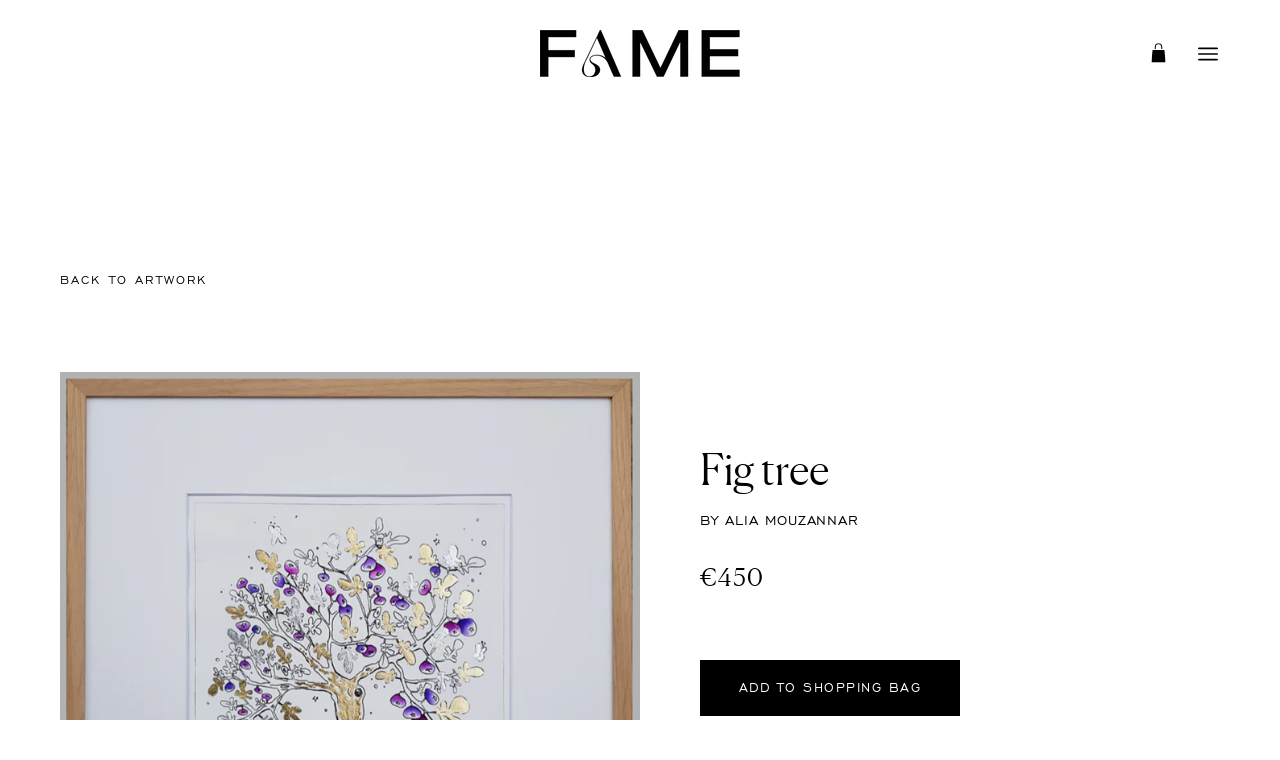

--- FILE ---
content_type: text/html; charset=utf-8
request_url: https://famecollective.com/products/fig-tree
body_size: 28205
content:
<!doctype html>
<html class="no-js no-touch" lang="en">
<head>
<script src="//d1liekpayvooaz.cloudfront.net/apps/customizery/customizery.js?shop=fame-official.myshopify.com"></script>
  <meta charset="utf-8">
  <meta http-equiv='X-UA-Compatible' content='IE=edge'>
  <meta name="viewport" content="width=device-width, height=device-height, initial-scale=1.0, minimum-scale=1.0">
  <meta name="facebook-domain-verification" content="hksz4gtg60rg6beyf5141uyyro0imy" />
  <link rel="canonical" href="http://famecollective.com/products/fig-tree" />

  
  <link rel="preload" as="style" href="//famecollective.com/cdn/shop/t/26/assets/theme.dev.css?v=8097724952058578701750339724">
  <link rel="preload" as="script" href="//famecollective.com/cdn/shop/t/26/assets/lazysizes.min.js?v=111431644619468174291750339724">
  <link rel="preload" as="script" href="//famecollective.com/cdn/shop/t/26/assets/theme.js?v=90923103076233736501750339724">
  <link rel="preload" as="image" href="//famecollective.com/cdn/shop/t/26/assets/loading.svg?v=91665432863842511931750339724">

  <link rel="preconnect" href="https://cdn.shopify.com" crossorigin>
  <link rel="preconnect" href="https://fonts.shopify.com" crossorigin>
  <link rel="preconnect" href="https://monorail-edge.shopifysvc.com" crossorigin><style data-shopify>:root { --loader-image-size: 60px; }:root { --loader-image-size: 320px; }html:not(.is-loading) .loading-overlay { opacity: 0; visibility: hidden; pointer-events: none; }
    .loading-overlay { position: fixed; top: 0; left: 0; z-index: 99999; width: 100vw; height: 100vh; display: flex; align-items: center; justify-content: center; background: var(--bg); transition: opacity 0.3s ease-out, visibility 0s linear 0.3s; }
    .loading-overlay .loader__image { width: 60px; height: 60px; }
    .loading-overlay .loader__image--fallback { width: 320px; height: 100%; background: var(--loader-image) no-repeat center center/contain; }
    .loader__image__holder { position: absolute; top: 0; left: 0; width: 100%; height: 100%; font-size: 0; display: flex; align-items: center; justify-content: center; animation: pulse-loading 2s infinite ease-in-out; }
    .loader__image { max-width: 150px; max-height: 150px; object-fit: contain; }
    .loader--line {
      position: relative;
      height: 4px;
      display: block;
      background-color: var(--button-primary-fade);
      border-radius: 2px;
      overflow: hidden;
      width: 100%;
      opacity: 0;
      visibility: hidden;
      transition: opacity .3s ease, visibility 0s linear .3s;
    }

    .loadMore .loader,
    .is-loading .loader {
      visibility: visible;
      opacity: 1;
      transition-delay: 0s;
    }

    .lazyloaded .loader {
      opacity: 0;
      visibility: hidden;
    }

    .loader-indeterminate { background-color: var(--button-primary-bg); }
    .loader-indeterminate::before {
      content: '';
      position: absolute;
      background-color: inherit;
      top: 0;
      left: -35%;
      width: 100%;
      bottom: 0;
      will-change: transform;
      -webkit-animation: indeterminate 2.1s cubic-bezier(0.65, 0.815, 0.735, 0.395) infinite;
      animation: indeterminate 2.1s cubic-bezier(0.65, 0.815, 0.735, 0.395) infinite;
    }

    .loader-indeterminate::after {
      content: '';
      position: absolute;
      background-color: inherit;
      top: 0;
      left: -200%;
      width: 100%;
      bottom: 0;
      will-change: transform;
      -webkit-animation: indeterminate-short 2.1s cubic-bezier(0.165, 0.84, 0.44, 1) infinite;
      animation: indeterminate-short 2.1s cubic-bezier(0.165, 0.84, 0.44, 1) infinite;
      -webkit-animation-delay: 1.15s;
      animation-delay: 1.15s;
    }

    @keyframes indeterminate {
      0% { transform: translateX(0) scale(0.35, 1); }
      60% { transform: translateX(50%) scale(0.9, 1); }
      100% { transform: translateX(100%) scale(0.9, 1); }
    }
    @keyframes indeterminate-short {
      0% { transform: translateX(0) scale(2, 1); }
      60% { transform: translateX(460px) scale(0.01, 1); }
      100% { transform: translateX(460px) scale(0.01, 1); }
    }
    @keyframes pulse-loading {
      0% { opacity: 1; }
      50% { opacity: .25; }
      100% { opacity: 1; }
    }</style><script>
    const loadingAppearance = "once";
    const loaded = sessionStorage.getItem('loaded');

    if (loadingAppearance === 'once') {
      if (loaded === null) {
        sessionStorage.setItem('loaded', true);
        document.documentElement.classList.add('is-loading');
      }
    } else {
      document.documentElement.classList.add('is-loading');
    }
  </script>
  <title>Fig tree &ndash; FAME</title><meta name="description" content="Etching 41 x 41 cm"><link rel="preload" as="font" href="//famecollective.com/cdn/fonts/poppins/poppins_n4.0ba78fa5af9b0e1a374041b3ceaadf0a43b41362.woff2" type="font/woff2" crossorigin><link rel="preload" as="font" href="//famecollective.com/cdn/fonts/poppins/poppins_n4.0ba78fa5af9b0e1a374041b3ceaadf0a43b41362.woff2" type="font/woff2" crossorigin>

<meta property="og:site_name" content="FAME Collective">
<meta property="og:url" content="http://famecollective.com/products/fig-tree">
<meta property="og:title" content="Fig tree">
<meta property="og:type" content="product">
<meta property="og:description" content="Etching 41 x 41 cm"><meta property="og:image" content="http://famecollective.com/cdn/shop/products/AliaMouzannar_Figtree45x45cm.png?v=1656326572">
  <meta property="og:image:secure_url" content="https://famecollective.com/cdn/shop/products/AliaMouzannar_Figtree45x45cm.png?v=1656326572">
  <meta property="og:image:width" content="1080">
  <meta property="og:image:height" content="1080"><meta property="og:price:amount" content="450">
  <meta property="og:price:currency" content="EUR"><meta name="twitter:card" content="summary_large_image">
<meta name="twitter:title" content="Fig tree">
<meta name="twitter:description" content="Etching 41 x 41 cm"><style data-shopify>@font-face {
  font-family: Poppins;
  font-weight: 400;
  font-style: normal;
  font-display: swap;
  src: url("//famecollective.com/cdn/fonts/poppins/poppins_n4.0ba78fa5af9b0e1a374041b3ceaadf0a43b41362.woff2") format("woff2"),
       url("//famecollective.com/cdn/fonts/poppins/poppins_n4.214741a72ff2596839fc9760ee7a770386cf16ca.woff") format("woff");
}

@font-face {
  font-family: Poppins;
  font-weight: 400;
  font-style: normal;
  font-display: swap;
  src: url("//famecollective.com/cdn/fonts/poppins/poppins_n4.0ba78fa5af9b0e1a374041b3ceaadf0a43b41362.woff2") format("woff2"),
       url("//famecollective.com/cdn/fonts/poppins/poppins_n4.214741a72ff2596839fc9760ee7a770386cf16ca.woff") format("woff");
}



  @font-face {
  font-family: Poppins;
  font-weight: 500;
  font-style: normal;
  font-display: swap;
  src: url("//famecollective.com/cdn/fonts/poppins/poppins_n5.ad5b4b72b59a00358afc706450c864c3c8323842.woff2") format("woff2"),
       url("//famecollective.com/cdn/fonts/poppins/poppins_n5.33757fdf985af2d24b32fcd84c9a09224d4b2c39.woff") format("woff");
}




  @font-face {
  font-family: Poppins;
  font-weight: 100;
  font-style: normal;
  font-display: swap;
  src: url("//famecollective.com/cdn/fonts/poppins/poppins_n1.91f1f2f2f3840810961af59e3a012dcc97d8ef59.woff2") format("woff2"),
       url("//famecollective.com/cdn/fonts/poppins/poppins_n1.58d050ae3fe39914ce84b159a8c37ae874d01bfc.woff") format("woff");
}




  @font-face {
  font-family: Poppins;
  font-weight: 700;
  font-style: normal;
  font-display: swap;
  src: url("//famecollective.com/cdn/fonts/poppins/poppins_n7.56758dcf284489feb014a026f3727f2f20a54626.woff2") format("woff2"),
       url("//famecollective.com/cdn/fonts/poppins/poppins_n7.f34f55d9b3d3205d2cd6f64955ff4b36f0cfd8da.woff") format("woff");
}




  @font-face {
  font-family: Poppins;
  font-weight: 100;
  font-style: normal;
  font-display: swap;
  src: url("//famecollective.com/cdn/fonts/poppins/poppins_n1.91f1f2f2f3840810961af59e3a012dcc97d8ef59.woff2") format("woff2"),
       url("//famecollective.com/cdn/fonts/poppins/poppins_n1.58d050ae3fe39914ce84b159a8c37ae874d01bfc.woff") format("woff");
}




  @font-face {
  font-family: Poppins;
  font-weight: 500;
  font-style: normal;
  font-display: swap;
  src: url("//famecollective.com/cdn/fonts/poppins/poppins_n5.ad5b4b72b59a00358afc706450c864c3c8323842.woff2") format("woff2"),
       url("//famecollective.com/cdn/fonts/poppins/poppins_n5.33757fdf985af2d24b32fcd84c9a09224d4b2c39.woff") format("woff");
}




  @font-face {
  font-family: Poppins;
  font-weight: 400;
  font-style: italic;
  font-display: swap;
  src: url("//famecollective.com/cdn/fonts/poppins/poppins_i4.846ad1e22474f856bd6b81ba4585a60799a9f5d2.woff2") format("woff2"),
       url("//famecollective.com/cdn/fonts/poppins/poppins_i4.56b43284e8b52fc64c1fd271f289a39e8477e9ec.woff") format("woff");
}




  @font-face {
  font-family: Poppins;
  font-weight: 700;
  font-style: italic;
  font-display: swap;
  src: url("//famecollective.com/cdn/fonts/poppins/poppins_i7.42fd71da11e9d101e1e6c7932199f925f9eea42d.woff2") format("woff2"),
       url("//famecollective.com/cdn/fonts/poppins/poppins_i7.ec8499dbd7616004e21155106d13837fff4cf556.woff") format("woff");
}


:root {--COLOR-BUTTON-PRIMARY-BG: #000000;
  --COLOR-BUTTON-PRIMARY-BG-ALPHA-50: rgba(0, 0, 0, 0.5);
  --COLOR-BUTTON-PRIMARY-FADE: rgba(0, 0, 0, 0.05);
  --COLOR-BUTTON-PRIMARY-TEXT: #fff;
  --COLOR-BUTTON-PRIMARY-TEXT-ALPHA-50: rgba(255, 255, 255, 0.5);
  --COLOR-BUTTON-SECONDARY-BG: #160d03;
  --COLOR-BUTTON-SECONDARY-TEXT: #fff;
  --COLOR-BUTTON-SECONDARY-TEXT-ALPHA-50: rgba(255, 255, 255, 0.5);

  --COLOR-HEADING: #000000;
  --COLOR-TEXT: #000000;
  --COLOR-TEXT-DARKEN: #000000;
  --COLOR-TEXT-LIGHTEN: #333333;
  --COLOR-TEXT-ALPHA-5: rgba(0, 0, 0, 0.05);
  --COLOR-TEXT-ALPHA-8: rgba(0, 0, 0, 0.08);
  --COLOR-TEXT-ALPHA-10: rgba(0, 0, 0, 0.1);
  --COLOR-TEXT-ALPHA-15: rgba(0, 0, 0, 0.15);
  --COLOR-TEXT-ALPHA-25: rgba(0, 0, 0, 0.25);
  --COLOR-TEXT-ALPHA-50: rgba(0, 0, 0, 0.5);
  --COLOR-TEXT-ALPHA-60: rgba(0, 0, 0, 0.6);
  --COLOR-TEXT-ALPHA-85: rgba(0, 0, 0, 0.85);

  --COLOR-BG: #ffffff;
  --COLOR-BG-ALPHA-25: rgba(255, 255, 255, 0.25);
  --COLOR-BG-ALPHA-35: rgba(255, 255, 255, 0.35);
  --COLOR-BG-ALPHA-60: rgba(255, 255, 255, 0.6);
  --COLOR-BG-ALPHA-65: rgba(255, 255, 255, 0.65);
  --COLOR-BG-ALPHA-85: rgba(255, 255, 255, 0.85);
  --COLOR-BG-OVERLAY: rgba(255, 255, 255, 0.75);
  --COLOR-BG-DARKEN: #e6e6e6;
  --COLOR-BG-LIGHTEN-DARKEN: #e6e6e6;
  --COLOR-BG-LIGHTEN-DARKEN-2: #cdcdcd;
  --COLOR-BG-LIGHTEN-DARKEN-3: #b3b3b3;
  --COLOR-BG-LIGHTEN-DARKEN-4: #9a9a9a;
  --COLOR-BG-LIGHTEN-DARKEN-CONTRAST: #b3b3b3;
  --COLOR-BG-LIGHTEN-DARKEN-CONTRAST-2: #999999;
  --COLOR-BG-LIGHTEN-DARKEN-CONTRAST-3: #808080;
  --COLOR-BG-LIGHTEN-DARKEN-CONTRAST-4: #666666;

  --COLOR-INPUT-BG: #ffffff;

  --COLOR-ACCENT: #c98c5d;
  --COLOR-ACCENT-TEXT: #fff;
  --COLOR-ACCENT-ALPHA-50: rgba(201, 140, 93, 0.5);
  --COLOR-ACCENT-ALPHA-30: rgba(201, 140, 93, 0.3);

  --COLOR-TAG-CUSTOM: #000000;
  --COLOR-TAG-SAVING: #D02E2E;

  --COLOR-BORDER: #222222;
  --COLOR-BORDER-ALPHA-15: rgba(34, 34, 34, 0.15);
  --COLOR-BORDER-ALPHA-30: rgba(34, 34, 34, 0.3);
  --COLOR-BORDER-ALPHA-50: rgba(34, 34, 34, 0.5);
  --COLOR-BORDER-ALPHA-65: rgba(34, 34, 34, 0.65);
  --COLOR-BORDER-LIGHTEN-DARKEN: #6f6f6f;
  --COLOR-BORDER-HAIRLINE: #f7f7f7;

  --COLOR-WHITE-BLACK: fff;
  --COLOR-BLACK-WHITE: #000;--COLOR-DISABLED-GREY: rgba(0, 0, 0, 0.05);
  --COLOR-DISABLED-GREY-DARKEN: rgba(0, 0, 0, 0.45);
  --COLOR-ERROR: #D02E2E;
  --COLOR-ERROR-BG: #f3cbcb;
  --COLOR-SUCCESS: #56AD6A;
  --COLOR-SUCCESS-BG: #ECFEF0;
  --COLOR-WARN: #ECBD5E;
  --COLOR-TRANSPARENT: rgba(255, 255, 255, 0);
  --COLOR-WHITE: #fff;
  --COLOR-WHITE-ALPHA-50: rgba(255, 255, 255, 0.5);
  --COLOR-WHITE-ALPHA-60: rgba(255, 255, 255, 0.6);
  --COLOR-BLACK: #000;
  --COLOR-BLACK-ALPHA-50: rgba(0, 0, 0, 0.5);
  --COLOR-BLACK-ALPHA-60: rgba(0, 0, 0, 0.6);--FONT-STACK-BODY: 'egr45', sans-serif;
  --FONT-STYLE-BODY: normal;
  --FONT-STYLE-BODY-ITALIC: italic;
  --FONT-ADJUST-BODY: 0.9;

  --FONT-WEIGHT-BODY: 400;
  --FONT-WEIGHT-BODY-LIGHT: 100;
  --FONT-WEIGHT-BODY-MEDIUM: 700;
  --FONT-WEIGHT-BODY-BOLD: 500;

  --FONT-STACK-HEADING: 'Canela', sans-serif;
  --FONT-STYLE-HEADING: normal;
  --FONT-STYLE-HEADING-ITALIC: italic;
  --FONT-ADJUST-HEADING: 0.9;

  --FONT-WEIGHT-HEADING: 400;
  --FONT-WEIGHT-HEADING-LIGHT: 100;
  --FONT-WEIGHT-HEADING-MEDIUM: 700;
  --FONT-WEIGHT-HEADING-BOLD: 500;

  --FONT-STACK-NAV: 'egr45', sans-serif;
  --FONT-STYLE-NAV: normal;
  --FONT-STYLE-NAV-ITALIC: italic;
  --FONT-ADJUST-NAV: 0.9;

  --FONT-WEIGHT-NAV: 400;
  --FONT-WEIGHT-NAV-LIGHT: 100;
  --FONT-WEIGHT-NAV-MEDIUM: 700;
  --FONT-WEIGHT-NAV-BOLD: 500;

  --FONT-STACK-BUTTON: 'egr45', sans-serif;
  --FONT-STYLE-BUTTON: normal;
  --FONT-STYLE-BUTTON-ITALIC: italic;
  --FONT-ADJUST-BUTTON: 0.8;

  --FONT-WEIGHT-BUTTON: 400;
  --FONT-WEIGHT-BUTTON-MEDIUM: 700;
  --FONT-WEIGHT-BUTTON-BOLD: 500;

  --FONT-STACK-SUBHEADING: 'egr45', sans-serif;
  --FONT-STYLE-SUBHEADING: normal;
  --FONT-STYLE-SUBHEADING-ITALIC: italic;
  --FONT-ADJUST-SUBHEADING: 1.0;

  --FONT-WEIGHT-SUBHEADING: 400;
  --FONT-WEIGHT-SUBHEADING-LIGHT: 100;
  --FONT-WEIGHT-SUBHEADING-MEDIUM: 700;
  --FONT-WEIGHT-SUBHEADING-BOLD: 500;

  --LETTER-SPACING-SUBHEADING: 0.0em;
  --LETTER-SPACING-BUTTON: 0.125em;

  --BUTTON-TEXT-CAPS: uppercase;
  --SUBHEADING-TEXT-CAPS: none;--FONT-SIZE-INPUT: 1rem;--RADIUS: 0px;
  --RADIUS-SMALL: 0px;
  --RADIUS-TINY: 0px;
  --RADIUS-BADGE: 0px;
  --RADIUS-CHECKBOX: 0px;
  --RADIUS-TEXTAREA: 0px;--PRODUCT-MEDIA-PADDING-TOP: 80%;--SITE-WIDTH: 1440px;
  --SITE-WIDTH-NARROW: 840px;--loading-svg: url( "//famecollective.com/cdn/shop/t/26/assets/loading.svg?v=91665432863842511931750339724" );
  --icon-check: url( "//famecollective.com/cdn/shop/t/26/assets/icon-check.svg?v=175316081881880408121750339724" );
  --icon-close: url( "//famecollective.com/cdn/shop/t/26/assets/icon-close.svg?v=152460236205633315831750339724" );
  --icon-zoom-in: url( "//famecollective.com/cdn/shop/t/26/assets/icon-zoom-in.svg?v=157433013461716915331750339724" );
  --icon-zoom-out: url( "//famecollective.com/cdn/shop/t/26/assets/icon-zoom-out.svg?v=164909107869959372931750339724" );--collection-sticky-bar-height: 0;
  --collection-image-padding-top: 60%;

  --drawer-width: 400px;
  --drawer-transition: transform 0.4s cubic-bezier(0.46, 0.01, 0.32, 1);--full-height: 100vh;
  --header-height: 60px;
  --content-full: calc(100vh - var(--header-height));
  --announcement-height: 0px;--gutter: 60px;
  --gutter-mobile: 20px;
  --grid-gutter: 20px;--inner: 20px;
  --inner-tablet: 18px;
  --inner-mobile: 16px;--grid: repeat(4, minmax(0, 1fr));
  --grid-tablet: repeat(2, minmax(0, 1fr));
  --grid-mobile: repeat(2, minmax(0, 1fr));
  --megamenu-grid: repeat(4, minmax(0, 1fr));
  --grid-row: 1 / span 4;--scrollbar-width: 0px;--overlay: #000;
  --overlay-opacity: 1;--swatch-size: 40px;

  
  --move-offset: 20px;

  
  --autoplay-speed: 2200ms;

  

    --filter-bg: 1.0;--product-filter-bg: .97;
  }



@font-face {
    font-family: 'Canela';
    src: url( //famecollective.com/cdn/shop/t/26/assets/Canela-Light-Web.woff2?v=22871915792906067921750339724) format('woff2'),
        url( //famecollective.com/cdn/shop/t/26/assets/Canela-Light-Web.woff?v=135999078529938952681750339724) format('woff');
}


@font-face {
    font-family: 'Canela Light Italic';
    src: url( //famecollective.com/cdn/shop/t/26/assets/Canela-LightItalic-Web.woff?v=29971800704373766321750339724) format('woff');
    font-weight: 300;
    font-style: normal;
    font-display: swap;
}



@font-face {
    font-family: 'egr45';
    src: url(//famecollective.com/cdn/shop/t/26/assets/egr45-webfont.woff2?v=70427851330441159091750339724) format('woff2'),
         url(//famecollective.com/cdn/shop/t/26/assets/egr45-webfont.woff?v=71556561411345145201750339724)format('woff');
    font-weight: normal;
    font-style: normal;

}

@font-face {
    font-family: 'egr65';
    src: url(//famecollective.com/cdn/shop/t/26/assets/egr65-webfont.woff2?v=70005025387017918711750339724) format('woff2'),
         url(//famecollective.com/cdn/shop/t/26/assets/egr65-webfont.woff?v=42024128297290354911750339724)format('woff');
    font-weight: normal;
    font-style: normal;

}</style><script type="text/javascript">
    if (window.MSInputMethodContext && document.documentMode) {
      var scripts = document.getElementsByTagName('script')[0];
      var polyfill = document.createElement("script");
      polyfill.defer = true;
      polyfill.src = "//famecollective.com/cdn/shop/t/26/assets/ie11.js?v=164037955086922138091750339724";

      scripts.parentNode.insertBefore(polyfill, scripts);

      document.documentElement.classList.add('ie11');
    } else {
      document.documentElement.className = document.documentElement.className.replace('no-js', 'js');
    }

    let root = '/';
    if (root[root.length - 1] !== '/') {
      root = `${root}/`;
    }

    window.theme = {
      assets: {
        smoothscroll: '//famecollective.com/cdn/shop/t/26/assets/smoothscroll.js?v=37906625415260927261750339724',
        no_image: "//famecollective.com/cdn/shopifycloud/storefront/assets/no-image-2048-a2addb12_1024x.gif",
        swatches: '//famecollective.com/cdn/shop/t/26/assets/swatches.json?v=108341084980828767351750339724',
        base: "//famecollective.com/cdn/shop/t/26/assets/"
      },
      routes: {
        root: root,
        cart_url: "\/cart",
        cart_add_url: "\/cart\/add",
        cart_change_url: "\/cart\/change",
        shop_url: "http:\/\/famecollective.com",
        search_url: "\/search",
        product_recommendations_url: "\/recommendations\/products"
      },
      strings: {
        add_to_cart: "ADD TO SHOPPING BAG",
        cart_acceptance_error: "You must accept our terms and conditions.",
        cart_empty: "Your cart is currently empty.",
        cart_price: "Price",
        cart_quantity: "Quantity",
        cart_items_one: "{{ count }} item",
        cart_items_many: "{{ count }} items",
        cart_title: "Bag",
        cart_total: "Total",
        continue_shopping: "Continue Shopping",
        free: "Free",
        limit_error: "Sorry, looks like we don\u0026#39;t have enough of this product.",
        no_results: "No results found",
        preorder: "Pre-Order",
        remove: "Remove",
        results_one: " result",
        results_other: " results",
        sale_badge_text: "Sale",
        saving_badge: "Save {{ discount }}",
        saving_up_to_badge: "Save up to {{ discount }}",
        sold_out: "Sold Out",
        subscription: "Subscription",
        unavailable: "Unavailable",
        unit_price_label: "Unit price",
        unit_price_separator: "per",
        view_all: "View All",
        zero_qty_error: "Quantity must be greater than 0.",
        delete_confirm: "Are you sure you wish to delete this address?"
      },
      icons: {
        plus: '<svg aria-hidden="true" focusable="false" role="presentation" class="icon icon-toggle-plus" viewBox="0 0 19 20"><path d="M10.725 11.02h6.671c.566 0 1.03-.506 1.03-1.072 0-.565-.464-1.07-1.03-1.07h-6.67V2.27c0-.565-.506-1.029-1.072-1.029-.566 0-1.071.464-1.071 1.03v6.605h-6.63c-.566 0-1.029.506-1.029 1.071 0 .566.463 1.072 1.029 1.072h6.63v6.695c0 .566.505 1.03 1.07 1.03.566 0 1.072-.464 1.072-1.03V11.02z"/></svg>',
        minus: '<svg aria-hidden="true" focusable="false" role="presentation" class="icon icon-toggle-minus" viewBox="0 0 19 20"><path d="M10.725 11.02h6.671c.566 0 1.03-.506 1.03-1.072 0-.565-.464-1.07-1.03-1.07H1.953c-.566 0-1.029.505-1.029 1.07 0 .566.463 1.072 1.029 1.072h8.772z"/></svg>',
        close: '<svg aria-hidden="true" focusable="false" role="presentation" class="icon icon-close" viewBox="0 0 25 25"><path d="M11.374 12.167L1.236 22.304a1.09 1.09 0 001.543 1.543L12.917 13.71l10.137 10.138a1.09 1.09 0 001.543-1.543L14.46 12.167 24.597 2.029A1.09 1.09 0 0023.054.486L12.917 10.624 2.779.486A1.09 1.09 0 001.236 2.03l10.138 10.138z"/></svg>',
        closeSmall: '<svg aria-hidden="true" focusable="false" role="presentation" class="icon icon-close-small" viewBox="0 0 20 20"><path d="M15.89 14.696l-4.734-4.734 4.717-4.717c.4-.4.37-1.085-.03-1.485s-1.085-.43-1.485-.03L9.641 8.447 4.97 3.776c-.4-.4-1.085-.37-1.485.03s-.43 1.085-.03 1.485l4.671 4.671-4.688 4.688c-.4.4-.37 1.085.03 1.485s1.085.43 1.485.03l4.688-4.687 4.734 4.734c.4.4 1.085.37 1.485-.03s.43-1.085.03-1.485z"/></svg>'
      },
      settings: {
        animations: true,
        cartType: "drawer",
        enableAcceptTerms: false,
        enableInfinityScroll: false,
        enablePaymentButton: false,
        gridImageSize: "contain",
        gridImageAspectRatio: 1,
        mobileMenuBehaviour: "trigger",
        productGridHover: "slideshow",
        savingBadgeType: "percentage",
        showBadge: false,
        showSoldBadge: true,
        showSavingBadge: false,
        quickButton: "none",
      },
      sizes: {
        mobile: 480,
        small: 768,
        large: 1024,
        widescreen: 1440
      },
      moneyFormat: "€{{amount_no_decimals}}",
      info: {
        name: 'Palo Alto'
      },
      version: '4.1.0'
    };
    window.lazySizesConfig = window.lazySizesConfig || {};
    window.lazySizesConfig.preloadAfterLoad = true;
    window.PaloAlto = window.PaloAlto || {};
    window.slate = window.slate || {};
    window.isHeaderTransparent = false;
    window.initialHeaderHeight = 60;
    window.lastWindowWidth = window.innerWidth || document.documentElement.clientWidth;
  </script>
  <script src="//famecollective.com/cdn/shop/t/26/assets/lazysizes.min.js?v=111431644619468174291750339724" async="async"></script><script src="//famecollective.com/cdn/shop/t/26/assets/theme.js?v=90923103076233736501750339724" defer="defer"></script>

  <script>window.performance && window.performance.mark && window.performance.mark('shopify.content_for_header.start');</script><meta name="facebook-domain-verification" content="fxwyidb7dkiakkrv2d84wtzhuz997b">
<meta id="shopify-digital-wallet" name="shopify-digital-wallet" content="/64372670705/digital_wallets/dialog">
<meta name="shopify-checkout-api-token" content="665c3c5fef024ac60616e151d6ba5670">
<link rel="alternate" hreflang="x-default" href="http://famecollective.com/products/fig-tree">
<link rel="alternate" hreflang="en-GB" href="http://famecollective.com/en-gb/products/fig-tree">
<link rel="alternate" hreflang="en-LB" href="http://famecollective.com/en-lb/products/fig-tree">
<link rel="alternate" hreflang="en-QA" href="http://famecollective.com/en-qa/products/fig-tree">
<link rel="alternate" hreflang="en-SA" href="http://famecollective.com/en-sa/products/fig-tree">
<link rel="alternate" hreflang="en-BH" href="http://famecollective.com/en-bh/products/fig-tree">
<link rel="alternate" hreflang="en-KW" href="http://famecollective.com/en-kw/products/fig-tree">
<link rel="alternate" hreflang="en-OM" href="http://famecollective.com/en-om/products/fig-tree">
<link rel="alternate" type="application/json+oembed" href="http://famecollective.com/products/fig-tree.oembed">
<script async="async" src="/checkouts/internal/preloads.js?locale=en-GR"></script>
<link rel="preconnect" href="https://shop.app" crossorigin="anonymous">
<script async="async" src="https://shop.app/checkouts/internal/preloads.js?locale=en-GR&shop_id=64372670705" crossorigin="anonymous"></script>
<script id="shopify-features" type="application/json">{"accessToken":"665c3c5fef024ac60616e151d6ba5670","betas":["rich-media-storefront-analytics"],"domain":"famecollective.com","predictiveSearch":true,"shopId":64372670705,"locale":"en"}</script>
<script>var Shopify = Shopify || {};
Shopify.shop = "fame-official.myshopify.com";
Shopify.locale = "en";
Shopify.currency = {"active":"EUR","rate":"1.0"};
Shopify.country = "GR";
Shopify.theme = {"name":"Copy of VALIANT_LIVE_181023","id":177224712568,"schema_name":"FAME","schema_version":"1.0","theme_store_id":777,"role":"main"};
Shopify.theme.handle = "null";
Shopify.theme.style = {"id":null,"handle":null};
Shopify.cdnHost = "famecollective.com/cdn";
Shopify.routes = Shopify.routes || {};
Shopify.routes.root = "/";</script>
<script type="module">!function(o){(o.Shopify=o.Shopify||{}).modules=!0}(window);</script>
<script>!function(o){function n(){var o=[];function n(){o.push(Array.prototype.slice.apply(arguments))}return n.q=o,n}var t=o.Shopify=o.Shopify||{};t.loadFeatures=n(),t.autoloadFeatures=n()}(window);</script>
<script>
  window.ShopifyPay = window.ShopifyPay || {};
  window.ShopifyPay.apiHost = "shop.app\/pay";
  window.ShopifyPay.redirectState = null;
</script>
<script id="shop-js-analytics" type="application/json">{"pageType":"product"}</script>
<script defer="defer" async type="module" src="//famecollective.com/cdn/shopifycloud/shop-js/modules/v2/client.init-shop-cart-sync_DGjqyID6.en.esm.js"></script>
<script defer="defer" async type="module" src="//famecollective.com/cdn/shopifycloud/shop-js/modules/v2/chunk.common_CM5e3XYf.esm.js"></script>
<script type="module">
  await import("//famecollective.com/cdn/shopifycloud/shop-js/modules/v2/client.init-shop-cart-sync_DGjqyID6.en.esm.js");
await import("//famecollective.com/cdn/shopifycloud/shop-js/modules/v2/chunk.common_CM5e3XYf.esm.js");

  window.Shopify.SignInWithShop?.initShopCartSync?.({"fedCMEnabled":true,"windoidEnabled":true});

</script>
<script>
  window.Shopify = window.Shopify || {};
  if (!window.Shopify.featureAssets) window.Shopify.featureAssets = {};
  window.Shopify.featureAssets['shop-js'] = {"shop-cart-sync":["modules/v2/client.shop-cart-sync_DS_n0f7A.en.esm.js","modules/v2/chunk.common_CM5e3XYf.esm.js"],"shop-button":["modules/v2/client.shop-button_CNT-NO5k.en.esm.js","modules/v2/chunk.common_CM5e3XYf.esm.js"],"init-fed-cm":["modules/v2/client.init-fed-cm_iCBVkvTB.en.esm.js","modules/v2/chunk.common_CM5e3XYf.esm.js"],"shop-cash-offers":["modules/v2/client.shop-cash-offers_Bicqpat5.en.esm.js","modules/v2/chunk.common_CM5e3XYf.esm.js","modules/v2/chunk.modal_Dl937Oy4.esm.js"],"avatar":["modules/v2/client.avatar_BTnouDA3.en.esm.js"],"init-windoid":["modules/v2/client.init-windoid_BqfVjynn.en.esm.js","modules/v2/chunk.common_CM5e3XYf.esm.js"],"init-shop-email-lookup-coordinator":["modules/v2/client.init-shop-email-lookup-coordinator_CrkkCzDo.en.esm.js","modules/v2/chunk.common_CM5e3XYf.esm.js"],"shop-toast-manager":["modules/v2/client.shop-toast-manager_HMMtSVHE.en.esm.js","modules/v2/chunk.common_CM5e3XYf.esm.js"],"pay-button":["modules/v2/client.pay-button_B57g7222.en.esm.js","modules/v2/chunk.common_CM5e3XYf.esm.js"],"shop-login-button":["modules/v2/client.shop-login-button_CZKuy_To.en.esm.js","modules/v2/chunk.common_CM5e3XYf.esm.js","modules/v2/chunk.modal_Dl937Oy4.esm.js"],"init-shop-cart-sync":["modules/v2/client.init-shop-cart-sync_DGjqyID6.en.esm.js","modules/v2/chunk.common_CM5e3XYf.esm.js"],"init-customer-accounts":["modules/v2/client.init-customer-accounts_CxJ7KIEv.en.esm.js","modules/v2/client.shop-login-button_CZKuy_To.en.esm.js","modules/v2/chunk.common_CM5e3XYf.esm.js","modules/v2/chunk.modal_Dl937Oy4.esm.js"],"init-shop-for-new-customer-accounts":["modules/v2/client.init-shop-for-new-customer-accounts_BDK66bKM.en.esm.js","modules/v2/client.shop-login-button_CZKuy_To.en.esm.js","modules/v2/chunk.common_CM5e3XYf.esm.js","modules/v2/chunk.modal_Dl937Oy4.esm.js"],"lead-capture":["modules/v2/client.lead-capture_QF_QcTqn.en.esm.js","modules/v2/chunk.common_CM5e3XYf.esm.js","modules/v2/chunk.modal_Dl937Oy4.esm.js"],"shop-follow-button":["modules/v2/client.shop-follow-button_Cgw6zD7w.en.esm.js","modules/v2/chunk.common_CM5e3XYf.esm.js","modules/v2/chunk.modal_Dl937Oy4.esm.js"],"checkout-modal":["modules/v2/client.checkout-modal_r-P2WYUC.en.esm.js","modules/v2/chunk.common_CM5e3XYf.esm.js","modules/v2/chunk.modal_Dl937Oy4.esm.js"],"init-customer-accounts-sign-up":["modules/v2/client.init-customer-accounts-sign-up_fcc8iru1.en.esm.js","modules/v2/client.shop-login-button_CZKuy_To.en.esm.js","modules/v2/chunk.common_CM5e3XYf.esm.js","modules/v2/chunk.modal_Dl937Oy4.esm.js"],"shop-login":["modules/v2/client.shop-login_CJN-CB3q.en.esm.js","modules/v2/chunk.common_CM5e3XYf.esm.js","modules/v2/chunk.modal_Dl937Oy4.esm.js"],"payment-terms":["modules/v2/client.payment-terms_C8iL647G.en.esm.js","modules/v2/chunk.common_CM5e3XYf.esm.js","modules/v2/chunk.modal_Dl937Oy4.esm.js"]};
</script>
<script>(function() {
  var isLoaded = false;
  function asyncLoad() {
    if (isLoaded) return;
    isLoaded = true;
    var urls = ["https:\/\/cdn.nfcube.com\/290a502b63fdb254d185eaf81ed232ad.js?shop=fame-official.myshopify.com","\/\/d1liekpayvooaz.cloudfront.net\/apps\/customizery\/customizery.js?shop=fame-official.myshopify.com"];
    for (var i = 0; i < urls.length; i++) {
      var s = document.createElement('script');
      s.type = 'text/javascript';
      s.async = true;
      s.src = urls[i];
      var x = document.getElementsByTagName('script')[0];
      x.parentNode.insertBefore(s, x);
    }
  };
  if(window.attachEvent) {
    window.attachEvent('onload', asyncLoad);
  } else {
    window.addEventListener('load', asyncLoad, false);
  }
})();</script>
<script id="__st">var __st={"a":64372670705,"offset":0,"reqid":"db2d2d72-5c82-446c-a4fe-233f73a7ecf9-1766066074","pageurl":"famecollective.com\/products\/fig-tree","u":"5648a907c497","p":"product","rtyp":"product","rid":7725314932977};</script>
<script>window.ShopifyPaypalV4VisibilityTracking = true;</script>
<script id="captcha-bootstrap">!function(){'use strict';const t='contact',e='account',n='new_comment',o=[[t,t],['blogs',n],['comments',n],[t,'customer']],c=[[e,'customer_login'],[e,'guest_login'],[e,'recover_customer_password'],[e,'create_customer']],r=t=>t.map((([t,e])=>`form[action*='/${t}']:not([data-nocaptcha='true']) input[name='form_type'][value='${e}']`)).join(','),a=t=>()=>t?[...document.querySelectorAll(t)].map((t=>t.form)):[];function s(){const t=[...o],e=r(t);return a(e)}const i='password',u='form_key',d=['recaptcha-v3-token','g-recaptcha-response','h-captcha-response',i],f=()=>{try{return window.sessionStorage}catch{return}},m='__shopify_v',_=t=>t.elements[u];function p(t,e,n=!1){try{const o=window.sessionStorage,c=JSON.parse(o.getItem(e)),{data:r}=function(t){const{data:e,action:n}=t;return t[m]||n?{data:e,action:n}:{data:t,action:n}}(c);for(const[e,n]of Object.entries(r))t.elements[e]&&(t.elements[e].value=n);n&&o.removeItem(e)}catch(o){console.error('form repopulation failed',{error:o})}}const l='form_type',E='cptcha';function T(t){t.dataset[E]=!0}const w=window,h=w.document,L='Shopify',v='ce_forms',y='captcha';let A=!1;((t,e)=>{const n=(g='f06e6c50-85a8-45c8-87d0-21a2b65856fe',I='https://cdn.shopify.com/shopifycloud/storefront-forms-hcaptcha/ce_storefront_forms_captcha_hcaptcha.v1.5.2.iife.js',D={infoText:'Protected by hCaptcha',privacyText:'Privacy',termsText:'Terms'},(t,e,n)=>{const o=w[L][v],c=o.bindForm;if(c)return c(t,g,e,D).then(n);var r;o.q.push([[t,g,e,D],n]),r=I,A||(h.body.append(Object.assign(h.createElement('script'),{id:'captcha-provider',async:!0,src:r})),A=!0)});var g,I,D;w[L]=w[L]||{},w[L][v]=w[L][v]||{},w[L][v].q=[],w[L][y]=w[L][y]||{},w[L][y].protect=function(t,e){n(t,void 0,e),T(t)},Object.freeze(w[L][y]),function(t,e,n,w,h,L){const[v,y,A,g]=function(t,e,n){const i=e?o:[],u=t?c:[],d=[...i,...u],f=r(d),m=r(i),_=r(d.filter((([t,e])=>n.includes(e))));return[a(f),a(m),a(_),s()]}(w,h,L),I=t=>{const e=t.target;return e instanceof HTMLFormElement?e:e&&e.form},D=t=>v().includes(t);t.addEventListener('submit',(t=>{const e=I(t);if(!e)return;const n=D(e)&&!e.dataset.hcaptchaBound&&!e.dataset.recaptchaBound,o=_(e),c=g().includes(e)&&(!o||!o.value);(n||c)&&t.preventDefault(),c&&!n&&(function(t){try{if(!f())return;!function(t){const e=f();if(!e)return;const n=_(t);if(!n)return;const o=n.value;o&&e.removeItem(o)}(t);const e=Array.from(Array(32),(()=>Math.random().toString(36)[2])).join('');!function(t,e){_(t)||t.append(Object.assign(document.createElement('input'),{type:'hidden',name:u})),t.elements[u].value=e}(t,e),function(t,e){const n=f();if(!n)return;const o=[...t.querySelectorAll(`input[type='${i}']`)].map((({name:t})=>t)),c=[...d,...o],r={};for(const[a,s]of new FormData(t).entries())c.includes(a)||(r[a]=s);n.setItem(e,JSON.stringify({[m]:1,action:t.action,data:r}))}(t,e)}catch(e){console.error('failed to persist form',e)}}(e),e.submit())}));const S=(t,e)=>{t&&!t.dataset[E]&&(n(t,e.some((e=>e===t))),T(t))};for(const o of['focusin','change'])t.addEventListener(o,(t=>{const e=I(t);D(e)&&S(e,y())}));const B=e.get('form_key'),M=e.get(l),P=B&&M;t.addEventListener('DOMContentLoaded',(()=>{const t=y();if(P)for(const e of t)e.elements[l].value===M&&p(e,B);[...new Set([...A(),...v().filter((t=>'true'===t.dataset.shopifyCaptcha))])].forEach((e=>S(e,t)))}))}(h,new URLSearchParams(w.location.search),n,t,e,['guest_login'])})(!0,!0)}();</script>
<script integrity="sha256-52AcMU7V7pcBOXWImdc/TAGTFKeNjmkeM1Pvks/DTgc=" data-source-attribution="shopify.loadfeatures" defer="defer" src="//famecollective.com/cdn/shopifycloud/storefront/assets/storefront/load_feature-81c60534.js" crossorigin="anonymous"></script>
<script crossorigin="anonymous" defer="defer" src="//famecollective.com/cdn/shopifycloud/storefront/assets/shopify_pay/storefront-65b4c6d7.js?v=20250812"></script>
<script data-source-attribution="shopify.dynamic_checkout.dynamic.init">var Shopify=Shopify||{};Shopify.PaymentButton=Shopify.PaymentButton||{isStorefrontPortableWallets:!0,init:function(){window.Shopify.PaymentButton.init=function(){};var t=document.createElement("script");t.src="https://famecollective.com/cdn/shopifycloud/portable-wallets/latest/portable-wallets.en.js",t.type="module",document.head.appendChild(t)}};
</script>
<script data-source-attribution="shopify.dynamic_checkout.buyer_consent">
  function portableWalletsHideBuyerConsent(e){var t=document.getElementById("shopify-buyer-consent"),n=document.getElementById("shopify-subscription-policy-button");t&&n&&(t.classList.add("hidden"),t.setAttribute("aria-hidden","true"),n.removeEventListener("click",e))}function portableWalletsShowBuyerConsent(e){var t=document.getElementById("shopify-buyer-consent"),n=document.getElementById("shopify-subscription-policy-button");t&&n&&(t.classList.remove("hidden"),t.removeAttribute("aria-hidden"),n.addEventListener("click",e))}window.Shopify?.PaymentButton&&(window.Shopify.PaymentButton.hideBuyerConsent=portableWalletsHideBuyerConsent,window.Shopify.PaymentButton.showBuyerConsent=portableWalletsShowBuyerConsent);
</script>
<script data-source-attribution="shopify.dynamic_checkout.cart.bootstrap">document.addEventListener("DOMContentLoaded",(function(){function t(){return document.querySelector("shopify-accelerated-checkout-cart, shopify-accelerated-checkout")}if(t())Shopify.PaymentButton.init();else{new MutationObserver((function(e,n){t()&&(Shopify.PaymentButton.init(),n.disconnect())})).observe(document.body,{childList:!0,subtree:!0})}}));
</script>
<link id="shopify-accelerated-checkout-styles" rel="stylesheet" media="screen" href="https://famecollective.com/cdn/shopifycloud/portable-wallets/latest/accelerated-checkout-backwards-compat.css" crossorigin="anonymous">
<style id="shopify-accelerated-checkout-cart">
        #shopify-buyer-consent {
  margin-top: 1em;
  display: inline-block;
  width: 100%;
}

#shopify-buyer-consent.hidden {
  display: none;
}

#shopify-subscription-policy-button {
  background: none;
  border: none;
  padding: 0;
  text-decoration: underline;
  font-size: inherit;
  cursor: pointer;
}

#shopify-subscription-policy-button::before {
  box-shadow: none;
}

      </style>

<script>window.performance && window.performance.mark && window.performance.mark('shopify.content_for_header.end');</script>
<link href="//famecollective.com/cdn/shop/t/26/assets/theme.dev.css?v=8097724952058578701750339724" rel="stylesheet" type="text/css" media="all" /><link href="https://monorail-edge.shopifysvc.com" rel="dns-prefetch">
<script>(function(){if ("sendBeacon" in navigator && "performance" in window) {try {var session_token_from_headers = performance.getEntriesByType('navigation')[0].serverTiming.find(x => x.name == '_s').description;} catch {var session_token_from_headers = undefined;}var session_cookie_matches = document.cookie.match(/_shopify_s=([^;]*)/);var session_token_from_cookie = session_cookie_matches && session_cookie_matches.length === 2 ? session_cookie_matches[1] : "";var session_token = session_token_from_headers || session_token_from_cookie || "";function handle_abandonment_event(e) {var entries = performance.getEntries().filter(function(entry) {return /monorail-edge.shopifysvc.com/.test(entry.name);});if (!window.abandonment_tracked && entries.length === 0) {window.abandonment_tracked = true;var currentMs = Date.now();var navigation_start = performance.timing.navigationStart;var payload = {shop_id: 64372670705,url: window.location.href,navigation_start,duration: currentMs - navigation_start,session_token,page_type: "product"};window.navigator.sendBeacon("https://monorail-edge.shopifysvc.com/v1/produce", JSON.stringify({schema_id: "online_store_buyer_site_abandonment/1.1",payload: payload,metadata: {event_created_at_ms: currentMs,event_sent_at_ms: currentMs}}));}}window.addEventListener('pagehide', handle_abandonment_event);}}());</script>
<script id="web-pixels-manager-setup">(function e(e,d,r,n,o){if(void 0===o&&(o={}),!Boolean(null===(a=null===(i=window.Shopify)||void 0===i?void 0:i.analytics)||void 0===a?void 0:a.replayQueue)){var i,a;window.Shopify=window.Shopify||{};var t=window.Shopify;t.analytics=t.analytics||{};var s=t.analytics;s.replayQueue=[],s.publish=function(e,d,r){return s.replayQueue.push([e,d,r]),!0};try{self.performance.mark("wpm:start")}catch(e){}var l=function(){var e={modern:/Edge?\/(1{2}[4-9]|1[2-9]\d|[2-9]\d{2}|\d{4,})\.\d+(\.\d+|)|Firefox\/(1{2}[4-9]|1[2-9]\d|[2-9]\d{2}|\d{4,})\.\d+(\.\d+|)|Chrom(ium|e)\/(9{2}|\d{3,})\.\d+(\.\d+|)|(Maci|X1{2}).+ Version\/(15\.\d+|(1[6-9]|[2-9]\d|\d{3,})\.\d+)([,.]\d+|)( \(\w+\)|)( Mobile\/\w+|) Safari\/|Chrome.+OPR\/(9{2}|\d{3,})\.\d+\.\d+|(CPU[ +]OS|iPhone[ +]OS|CPU[ +]iPhone|CPU IPhone OS|CPU iPad OS)[ +]+(15[._]\d+|(1[6-9]|[2-9]\d|\d{3,})[._]\d+)([._]\d+|)|Android:?[ /-](13[3-9]|1[4-9]\d|[2-9]\d{2}|\d{4,})(\.\d+|)(\.\d+|)|Android.+Firefox\/(13[5-9]|1[4-9]\d|[2-9]\d{2}|\d{4,})\.\d+(\.\d+|)|Android.+Chrom(ium|e)\/(13[3-9]|1[4-9]\d|[2-9]\d{2}|\d{4,})\.\d+(\.\d+|)|SamsungBrowser\/([2-9]\d|\d{3,})\.\d+/,legacy:/Edge?\/(1[6-9]|[2-9]\d|\d{3,})\.\d+(\.\d+|)|Firefox\/(5[4-9]|[6-9]\d|\d{3,})\.\d+(\.\d+|)|Chrom(ium|e)\/(5[1-9]|[6-9]\d|\d{3,})\.\d+(\.\d+|)([\d.]+$|.*Safari\/(?![\d.]+ Edge\/[\d.]+$))|(Maci|X1{2}).+ Version\/(10\.\d+|(1[1-9]|[2-9]\d|\d{3,})\.\d+)([,.]\d+|)( \(\w+\)|)( Mobile\/\w+|) Safari\/|Chrome.+OPR\/(3[89]|[4-9]\d|\d{3,})\.\d+\.\d+|(CPU[ +]OS|iPhone[ +]OS|CPU[ +]iPhone|CPU IPhone OS|CPU iPad OS)[ +]+(10[._]\d+|(1[1-9]|[2-9]\d|\d{3,})[._]\d+)([._]\d+|)|Android:?[ /-](13[3-9]|1[4-9]\d|[2-9]\d{2}|\d{4,})(\.\d+|)(\.\d+|)|Mobile Safari.+OPR\/([89]\d|\d{3,})\.\d+\.\d+|Android.+Firefox\/(13[5-9]|1[4-9]\d|[2-9]\d{2}|\d{4,})\.\d+(\.\d+|)|Android.+Chrom(ium|e)\/(13[3-9]|1[4-9]\d|[2-9]\d{2}|\d{4,})\.\d+(\.\d+|)|Android.+(UC? ?Browser|UCWEB|U3)[ /]?(15\.([5-9]|\d{2,})|(1[6-9]|[2-9]\d|\d{3,})\.\d+)\.\d+|SamsungBrowser\/(5\.\d+|([6-9]|\d{2,})\.\d+)|Android.+MQ{2}Browser\/(14(\.(9|\d{2,})|)|(1[5-9]|[2-9]\d|\d{3,})(\.\d+|))(\.\d+|)|K[Aa][Ii]OS\/(3\.\d+|([4-9]|\d{2,})\.\d+)(\.\d+|)/},d=e.modern,r=e.legacy,n=navigator.userAgent;return n.match(d)?"modern":n.match(r)?"legacy":"unknown"}(),u="modern"===l?"modern":"legacy",c=(null!=n?n:{modern:"",legacy:""})[u],f=function(e){return[e.baseUrl,"/wpm","/b",e.hashVersion,"modern"===e.buildTarget?"m":"l",".js"].join("")}({baseUrl:d,hashVersion:r,buildTarget:u}),m=function(e){var d=e.version,r=e.bundleTarget,n=e.surface,o=e.pageUrl,i=e.monorailEndpoint;return{emit:function(e){var a=e.status,t=e.errorMsg,s=(new Date).getTime(),l=JSON.stringify({metadata:{event_sent_at_ms:s},events:[{schema_id:"web_pixels_manager_load/3.1",payload:{version:d,bundle_target:r,page_url:o,status:a,surface:n,error_msg:t},metadata:{event_created_at_ms:s}}]});if(!i)return console&&console.warn&&console.warn("[Web Pixels Manager] No Monorail endpoint provided, skipping logging."),!1;try{return self.navigator.sendBeacon.bind(self.navigator)(i,l)}catch(e){}var u=new XMLHttpRequest;try{return u.open("POST",i,!0),u.setRequestHeader("Content-Type","text/plain"),u.send(l),!0}catch(e){return console&&console.warn&&console.warn("[Web Pixels Manager] Got an unhandled error while logging to Monorail."),!1}}}}({version:r,bundleTarget:l,surface:e.surface,pageUrl:self.location.href,monorailEndpoint:e.monorailEndpoint});try{o.browserTarget=l,function(e){var d=e.src,r=e.async,n=void 0===r||r,o=e.onload,i=e.onerror,a=e.sri,t=e.scriptDataAttributes,s=void 0===t?{}:t,l=document.createElement("script"),u=document.querySelector("head"),c=document.querySelector("body");if(l.async=n,l.src=d,a&&(l.integrity=a,l.crossOrigin="anonymous"),s)for(var f in s)if(Object.prototype.hasOwnProperty.call(s,f))try{l.dataset[f]=s[f]}catch(e){}if(o&&l.addEventListener("load",o),i&&l.addEventListener("error",i),u)u.appendChild(l);else{if(!c)throw new Error("Did not find a head or body element to append the script");c.appendChild(l)}}({src:f,async:!0,onload:function(){if(!function(){var e,d;return Boolean(null===(d=null===(e=window.Shopify)||void 0===e?void 0:e.analytics)||void 0===d?void 0:d.initialized)}()){var d=window.webPixelsManager.init(e)||void 0;if(d){var r=window.Shopify.analytics;r.replayQueue.forEach((function(e){var r=e[0],n=e[1],o=e[2];d.publishCustomEvent(r,n,o)})),r.replayQueue=[],r.publish=d.publishCustomEvent,r.visitor=d.visitor,r.initialized=!0}}},onerror:function(){return m.emit({status:"failed",errorMsg:"".concat(f," has failed to load")})},sri:function(e){var d=/^sha384-[A-Za-z0-9+/=]+$/;return"string"==typeof e&&d.test(e)}(c)?c:"",scriptDataAttributes:o}),m.emit({status:"loading"})}catch(e){m.emit({status:"failed",errorMsg:(null==e?void 0:e.message)||"Unknown error"})}}})({shopId: 64372670705,storefrontBaseUrl: "https://famecollective.com",extensionsBaseUrl: "https://extensions.shopifycdn.com/cdn/shopifycloud/web-pixels-manager",monorailEndpoint: "https://monorail-edge.shopifysvc.com/unstable/produce_batch",surface: "storefront-renderer",enabledBetaFlags: ["2dca8a86"],webPixelsConfigList: [{"id":"382107889","configuration":"{\"pixelCode\":\"COKD6GJC77UA3ORNHSNG\"}","eventPayloadVersion":"v1","runtimeContext":"STRICT","scriptVersion":"22e92c2ad45662f435e4801458fb78cc","type":"APP","apiClientId":4383523,"privacyPurposes":["ANALYTICS","MARKETING","SALE_OF_DATA"],"dataSharingAdjustments":{"protectedCustomerApprovalScopes":["read_customer_address","read_customer_email","read_customer_name","read_customer_personal_data","read_customer_phone"]}},{"id":"151355633","configuration":"{\"pixel_id\":\"1861128084699457\",\"pixel_type\":\"facebook_pixel\"}","eventPayloadVersion":"v1","runtimeContext":"OPEN","scriptVersion":"ca16bc87fe92b6042fbaa3acc2fbdaa6","type":"APP","apiClientId":2329312,"privacyPurposes":["ANALYTICS","MARKETING","SALE_OF_DATA"],"dataSharingAdjustments":{"protectedCustomerApprovalScopes":["read_customer_address","read_customer_email","read_customer_name","read_customer_personal_data","read_customer_phone"]}},{"id":"shopify-app-pixel","configuration":"{}","eventPayloadVersion":"v1","runtimeContext":"STRICT","scriptVersion":"0450","apiClientId":"shopify-pixel","type":"APP","privacyPurposes":["ANALYTICS","MARKETING"]},{"id":"shopify-custom-pixel","eventPayloadVersion":"v1","runtimeContext":"LAX","scriptVersion":"0450","apiClientId":"shopify-pixel","type":"CUSTOM","privacyPurposes":["ANALYTICS","MARKETING"]}],isMerchantRequest: false,initData: {"shop":{"name":"FAME Collective","paymentSettings":{"currencyCode":"EUR"},"myshopifyDomain":"fame-official.myshopify.com","countryCode":"GB","storefrontUrl":"http:\/\/famecollective.com"},"customer":null,"cart":null,"checkout":null,"productVariants":[{"price":{"amount":450.0,"currencyCode":"EUR"},"product":{"title":"Fig tree","vendor":"Alia Mouzannar","id":"7725314932977","untranslatedTitle":"Fig tree","url":"\/products\/fig-tree","type":""},"id":"42972928508145","image":{"src":"\/\/famecollective.com\/cdn\/shop\/products\/AliaMouzannar_Figtree45x45cm.png?v=1656326572"},"sku":null,"title":"Default Title","untranslatedTitle":"Default Title"}],"purchasingCompany":null},},"https://famecollective.com/cdn","ae1676cfwd2530674p4253c800m34e853cb",{"modern":"","legacy":""},{"shopId":"64372670705","storefrontBaseUrl":"https:\/\/famecollective.com","extensionBaseUrl":"https:\/\/extensions.shopifycdn.com\/cdn\/shopifycloud\/web-pixels-manager","surface":"storefront-renderer","enabledBetaFlags":"[\"2dca8a86\"]","isMerchantRequest":"false","hashVersion":"ae1676cfwd2530674p4253c800m34e853cb","publish":"custom","events":"[[\"page_viewed\",{}],[\"product_viewed\",{\"productVariant\":{\"price\":{\"amount\":450.0,\"currencyCode\":\"EUR\"},\"product\":{\"title\":\"Fig tree\",\"vendor\":\"Alia Mouzannar\",\"id\":\"7725314932977\",\"untranslatedTitle\":\"Fig tree\",\"url\":\"\/products\/fig-tree\",\"type\":\"\"},\"id\":\"42972928508145\",\"image\":{\"src\":\"\/\/famecollective.com\/cdn\/shop\/products\/AliaMouzannar_Figtree45x45cm.png?v=1656326572\"},\"sku\":null,\"title\":\"Default Title\",\"untranslatedTitle\":\"Default Title\"}}]]"});</script><script>
  window.ShopifyAnalytics = window.ShopifyAnalytics || {};
  window.ShopifyAnalytics.meta = window.ShopifyAnalytics.meta || {};
  window.ShopifyAnalytics.meta.currency = 'EUR';
  var meta = {"product":{"id":7725314932977,"gid":"gid:\/\/shopify\/Product\/7725314932977","vendor":"Alia Mouzannar","type":"","variants":[{"id":42972928508145,"price":45000,"name":"Fig tree","public_title":null,"sku":null}],"remote":false},"page":{"pageType":"product","resourceType":"product","resourceId":7725314932977}};
  for (var attr in meta) {
    window.ShopifyAnalytics.meta[attr] = meta[attr];
  }
</script>
<script class="analytics">
  (function () {
    var customDocumentWrite = function(content) {
      var jquery = null;

      if (window.jQuery) {
        jquery = window.jQuery;
      } else if (window.Checkout && window.Checkout.$) {
        jquery = window.Checkout.$;
      }

      if (jquery) {
        jquery('body').append(content);
      }
    };

    var hasLoggedConversion = function(token) {
      if (token) {
        return document.cookie.indexOf('loggedConversion=' + token) !== -1;
      }
      return false;
    }

    var setCookieIfConversion = function(token) {
      if (token) {
        var twoMonthsFromNow = new Date(Date.now());
        twoMonthsFromNow.setMonth(twoMonthsFromNow.getMonth() + 2);

        document.cookie = 'loggedConversion=' + token + '; expires=' + twoMonthsFromNow;
      }
    }

    var trekkie = window.ShopifyAnalytics.lib = window.trekkie = window.trekkie || [];
    if (trekkie.integrations) {
      return;
    }
    trekkie.methods = [
      'identify',
      'page',
      'ready',
      'track',
      'trackForm',
      'trackLink'
    ];
    trekkie.factory = function(method) {
      return function() {
        var args = Array.prototype.slice.call(arguments);
        args.unshift(method);
        trekkie.push(args);
        return trekkie;
      };
    };
    for (var i = 0; i < trekkie.methods.length; i++) {
      var key = trekkie.methods[i];
      trekkie[key] = trekkie.factory(key);
    }
    trekkie.load = function(config) {
      trekkie.config = config || {};
      trekkie.config.initialDocumentCookie = document.cookie;
      var first = document.getElementsByTagName('script')[0];
      var script = document.createElement('script');
      script.type = 'text/javascript';
      script.onerror = function(e) {
        var scriptFallback = document.createElement('script');
        scriptFallback.type = 'text/javascript';
        scriptFallback.onerror = function(error) {
                var Monorail = {
      produce: function produce(monorailDomain, schemaId, payload) {
        var currentMs = new Date().getTime();
        var event = {
          schema_id: schemaId,
          payload: payload,
          metadata: {
            event_created_at_ms: currentMs,
            event_sent_at_ms: currentMs
          }
        };
        return Monorail.sendRequest("https://" + monorailDomain + "/v1/produce", JSON.stringify(event));
      },
      sendRequest: function sendRequest(endpointUrl, payload) {
        // Try the sendBeacon API
        if (window && window.navigator && typeof window.navigator.sendBeacon === 'function' && typeof window.Blob === 'function' && !Monorail.isIos12()) {
          var blobData = new window.Blob([payload], {
            type: 'text/plain'
          });

          if (window.navigator.sendBeacon(endpointUrl, blobData)) {
            return true;
          } // sendBeacon was not successful

        } // XHR beacon

        var xhr = new XMLHttpRequest();

        try {
          xhr.open('POST', endpointUrl);
          xhr.setRequestHeader('Content-Type', 'text/plain');
          xhr.send(payload);
        } catch (e) {
          console.log(e);
        }

        return false;
      },
      isIos12: function isIos12() {
        return window.navigator.userAgent.lastIndexOf('iPhone; CPU iPhone OS 12_') !== -1 || window.navigator.userAgent.lastIndexOf('iPad; CPU OS 12_') !== -1;
      }
    };
    Monorail.produce('monorail-edge.shopifysvc.com',
      'trekkie_storefront_load_errors/1.1',
      {shop_id: 64372670705,
      theme_id: 177224712568,
      app_name: "storefront",
      context_url: window.location.href,
      source_url: "//famecollective.com/cdn/s/trekkie.storefront.4b0d51228c8d1703f19d66468963c9de55bf59b0.min.js"});

        };
        scriptFallback.async = true;
        scriptFallback.src = '//famecollective.com/cdn/s/trekkie.storefront.4b0d51228c8d1703f19d66468963c9de55bf59b0.min.js';
        first.parentNode.insertBefore(scriptFallback, first);
      };
      script.async = true;
      script.src = '//famecollective.com/cdn/s/trekkie.storefront.4b0d51228c8d1703f19d66468963c9de55bf59b0.min.js';
      first.parentNode.insertBefore(script, first);
    };
    trekkie.load(
      {"Trekkie":{"appName":"storefront","development":false,"defaultAttributes":{"shopId":64372670705,"isMerchantRequest":null,"themeId":177224712568,"themeCityHash":"551409035083756461","contentLanguage":"en","currency":"EUR","eventMetadataId":"71bdc2e3-83b7-4503-9524-4ad1a88ddc05"},"isServerSideCookieWritingEnabled":true,"monorailRegion":"shop_domain","enabledBetaFlags":["65f19447"]},"Session Attribution":{},"S2S":{"facebookCapiEnabled":true,"source":"trekkie-storefront-renderer","apiClientId":580111}}
    );

    var loaded = false;
    trekkie.ready(function() {
      if (loaded) return;
      loaded = true;

      window.ShopifyAnalytics.lib = window.trekkie;

      var originalDocumentWrite = document.write;
      document.write = customDocumentWrite;
      try { window.ShopifyAnalytics.merchantGoogleAnalytics.call(this); } catch(error) {};
      document.write = originalDocumentWrite;

      window.ShopifyAnalytics.lib.page(null,{"pageType":"product","resourceType":"product","resourceId":7725314932977,"shopifyEmitted":true});

      var match = window.location.pathname.match(/checkouts\/(.+)\/(thank_you|post_purchase)/)
      var token = match? match[1]: undefined;
      if (!hasLoggedConversion(token)) {
        setCookieIfConversion(token);
        window.ShopifyAnalytics.lib.track("Viewed Product",{"currency":"EUR","variantId":42972928508145,"productId":7725314932977,"productGid":"gid:\/\/shopify\/Product\/7725314932977","name":"Fig tree","price":"450.00","sku":null,"brand":"Alia Mouzannar","variant":null,"category":"","nonInteraction":true,"remote":false},undefined,undefined,{"shopifyEmitted":true});
      window.ShopifyAnalytics.lib.track("monorail:\/\/trekkie_storefront_viewed_product\/1.1",{"currency":"EUR","variantId":42972928508145,"productId":7725314932977,"productGid":"gid:\/\/shopify\/Product\/7725314932977","name":"Fig tree","price":"450.00","sku":null,"brand":"Alia Mouzannar","variant":null,"category":"","nonInteraction":true,"remote":false,"referer":"https:\/\/famecollective.com\/products\/fig-tree"});
      }
    });


        var eventsListenerScript = document.createElement('script');
        eventsListenerScript.async = true;
        eventsListenerScript.src = "//famecollective.com/cdn/shopifycloud/storefront/assets/shop_events_listener-3da45d37.js";
        document.getElementsByTagName('head')[0].appendChild(eventsListenerScript);

})();</script>
<script
  defer
  src="https://famecollective.com/cdn/shopifycloud/perf-kit/shopify-perf-kit-2.1.2.min.js"
  data-application="storefront-renderer"
  data-shop-id="64372670705"
  data-render-region="gcp-us-east1"
  data-page-type="product"
  data-theme-instance-id="177224712568"
  data-theme-name="FAME"
  data-theme-version="1.0"
  data-monorail-region="shop_domain"
  data-resource-timing-sampling-rate="10"
  data-shs="true"
  data-shs-beacon="true"
  data-shs-export-with-fetch="true"
  data-shs-logs-sample-rate="1"
  data-shs-beacon-endpoint="https://famecollective.com/api/collect"
></script>
</head><body id="fig-tree" class="template-product show-buttons-animation aos-initialized  no-outline" data-animations="true"><div class="loading-overlay"><style data-shopify>:root { --loader-image: var(--loading-svg); }</style><div class="loader loader--image">
      <div class="loader__image__holder"><div class="loader__image loader__image--fallback"></div></div>
      </div>
    </div>
  </div><a class="in-page-link skip-link" href="#MainContent">Skip to content</a><div id="shopify-section-announcement-bar" class="shopify-section"><div data-section-type="announcement-bar" data-section-id="announcement-bar" id="Announcement--announcement-bar" data-announcement-wrapper>
  <div class="ie11-error-message">
    <p>This site has limited support for your browser. We recommend switching to Edge, Chrome, Safari, or Firefox.</p>
  </div></div>


</div><div id="shopify-section-header" class="shopify-section header--sticky"><div id="nav-drawer" class="drawer drawer--right" role="navigation" style="--highlight: #d02e2e;" data-drawer>
  <div class="drawer__header"><div class="drawer__title"><a href="/" class="drawer__logo"><img
        class="drawer__logo-image lazyload"
        src="//famecollective.com/cdn/shop/files/fame-logo-dark-2_small.png?v=1652434238"
        data-src="//famecollective.com/cdn/shop/files/fame-logo-dark-2_{width}x.png?v=1652434238"
        data-widths= "[180, 360, 540, 720, 900, 1080, 1296, 1512, 1728, 2048, 2450, 2700, 3000, 3350, 3750, 4100]"
        data-aspectratio="4.2518796992481205"
        data-sizes="auto"
        height="47.03801945181255px"
        alt="">
      <noscript>
        <img src="//famecollective.com/cdn/shop/files/fame-logo-dark-2_512x.png?v=1652434238" alt="">
      </noscript>
    </a></div><button type="button" class="drawer__close-button" aria-controls="nav-drawer" data-drawer-toggle>
      <span class="visually-hidden">Close</span><svg aria-hidden="true" focusable="false" role="presentation" class="icon icon-close-small" viewBox="0 0 20 20"><path d="M15.89 14.696l-4.734-4.734 4.717-4.717c.4-.4.37-1.085-.03-1.485s-1.085-.43-1.485-.03L9.641 8.447 4.97 3.776c-.4-.4-1.085-.37-1.485.03s-.43 1.085-.03 1.485l4.671 4.671-4.688 4.688c-.4.4-.37 1.085.03 1.485s1.085.43 1.485.03l4.688-4.687 4.734 4.734c.4.4 1.085.37 1.485-.03s.43-1.085.03-1.485z"/></svg></button>
  </div><ul class="mobile-nav"><li class="mobile-menu__item mobile-menu__item--level-1 mobile-menu__item--has-items" aria-haspopup="true">
          <a href="#" class="mobile-navlink mobile-navlink--level-1 mobile-navlink--trigger" data-nav-link-mobile>SHOP</a>
          <button type="button" class="mobile-nav__trigger mobile-nav__trigger--level-1" aria-controls="MobileNav--shop-0" data-collapsible-trigger><svg aria-hidden="true" focusable="false" role="presentation" class="icon icon-toggle-plus" viewBox="0 0 19 20"><path d="M10.725 11.02h6.671c.566 0 1.03-.506 1.03-1.072 0-.565-.464-1.07-1.03-1.07h-6.67V2.27c0-.565-.506-1.029-1.072-1.029-.566 0-1.071.464-1.071 1.03v6.605h-6.63c-.566 0-1.029.506-1.029 1.071 0 .566.463 1.072 1.029 1.072h6.63v6.695c0 .566.505 1.03 1.07 1.03.566 0 1.072-.464 1.072-1.03V11.02z"/></svg><svg aria-hidden="true" focusable="false" role="presentation" class="icon icon-toggle-minus" viewBox="0 0 19 20"><path d="M10.725 11.02h6.671c.566 0 1.03-.506 1.03-1.072 0-.565-.464-1.07-1.03-1.07H1.953c-.566 0-1.029.505-1.029 1.07 0 .566.463 1.072 1.029 1.072h8.772z"/></svg><span class="fallback-text">See More</span>
          </button>
          <div class="mobile-dropdown" id="MobileNav--shop-0" data-collapsible-container>
            <ul class="mobile-nav__sublist" data-collapsible-content><li class="mobile-menu__item mobile-menu__item--level-2" >
                  <a href="/collections/art-gallery" class="mobile-navlink mobile-navlink--level-2" data-nav-link-mobile>ART GALLERY</a></li><li class="mobile-menu__item mobile-menu__item--level-2" >
                  <a href="/collections/design-gallery" class="mobile-navlink mobile-navlink--level-2" data-nav-link-mobile>DESIGN GALLERY</a></li><li class="mobile-menu__item mobile-menu__item--level-2" >
                  <a href="/collections/fine-jewelry" class="mobile-navlink mobile-navlink--level-2" data-nav-link-mobile>FINE JEWELLERY</a></li><li class="mobile-menu__item mobile-menu__item--level-2" >
                  <a href="/collections/artwear" class="mobile-navlink mobile-navlink--level-2" data-nav-link-mobile>ARTWEAR</a></li></ul>
          </div>
        </li><li class="mobile-menu__item mobile-menu__item--level-1">
          <a href="/pages/artists-and-designers" class="mobile-navlink mobile-navlink--level-1">
            ARTISTS &amp; DESIGNERS
          </a>
        </li><li class="mobile-menu__item mobile-menu__item--level-1">
          <a href="/pages/mission" class="mobile-navlink mobile-navlink--level-1">
            STORY
          </a>
        </li><li class="mobile-menu__item mobile-menu__item--level-1">
          <a href="/blogs/conversations" class="mobile-navlink mobile-navlink--level-1">
            CONVERSATIONS
          </a>
        </li></ul><ul class="mobile-nav mobile-nav--bottom"><li class="mobile-menu__item"><a href="http://famecollective.com/customer_authentication/redirect?locale=en&region_country=GR" class="mobile-navlink mobile-navlink--small" id="customer_login_link">Log in</a></li>
          <li class="mobile-menu__item"><a href="https://shopify.com/64372670705/account?locale=en" class="mobile-navlink mobile-navlink--small" id="customer_register_link">Create account</a></li><li class="mobile-menu__item"><a href="/search" class="mobile-navlink mobile-navlink--small">Search</a></li></ul></div>
<div id="cart-drawer" class="cart-drawer" data-cart-drawer>
  <template data-cart-drawer-template>
    
    <div class="cart-drawer__head">
      <h3>Bag<span class="cart-drawer__item-qty hidden" data-cart-items-qty>0 items</span></h3>

      <a href="#cart-drawer" class="cart-drawer__close" data-cart-drawer-toggle aria-label="Close Bag"><svg aria-hidden="true" focusable="false" role="presentation" class="icon icon-close-small" viewBox="0 0 20 20"><path d="M15.89 14.696l-4.734-4.734 4.717-4.717c.4-.4.37-1.085-.03-1.485s-1.085-.43-1.485-.03L9.641 8.447 4.97 3.776c-.4-.4-1.085-.37-1.485.03s-.43 1.085-.03 1.485l4.671 4.671-4.688 4.688c-.4.4-.37 1.085.03 1.485s1.085.43 1.485.03l4.688-4.687 4.734 4.734c.4.4 1.085.37 1.485-.03s.43-1.085.03-1.485z"/></svg></a>

      <div class="loader loader--line"><div class="loader-indeterminate"></div></div>
    </div>

    <div class="cart-drawer__body" data-cart-drawer-body><div class="cart__errors cart__errors-dropdown" data-cart-errors>
        <p class="cart__errors__heading">Sorry, looks like we don&#39;t have enough of this product.</p>

        <p class="cart__errors__content" data-error-message></p>

        <button type="button" class="cart__errors__close" data-cart-error-close aria-label="Dismiss Bag"><svg aria-hidden="true" focusable="false" role="presentation" class="icon icon-close-small" viewBox="0 0 20 20"><path d="M15.89 14.696l-4.734-4.734 4.717-4.717c.4-.4.37-1.085-.03-1.485s-1.085-.43-1.485-.03L9.641 8.447 4.97 3.776c-.4-.4-1.085-.37-1.485.03s-.43 1.085-.03 1.485l4.671 4.671-4.688 4.688c-.4.4-.37 1.085.03 1.485s1.085.43 1.485.03l4.688-4.687 4.734 4.734c.4.4 1.085.37 1.485-.03s.43-1.085.03-1.485z"/></svg></button>
      </div>

      <div class="cart-drawer__items hidden" data-items-holder></div>

      <div class="cart-drawer__empty-message" data-empty-message>Your cart is currently empty.<div class="cart-drawer__empty-message__buttons"><a href="#" class="btn btn--secondary btn--small">SHOP</a><a href="/pages/artists-and-designers" class="btn btn--secondary btn--small">ARTISTS &amp; DESIGNERS</a><a href="/pages/mission" class="btn btn--secondary btn--small">STORY</a></div>
      </div>
    </div>

    <div class="cart-drawer__foot cart__foot hidden" data-foot-holder>
      <div class="cart__pair hidden" data-cart-widget data-pair-products-holder>
        <div data-pair-products></div>
      </div>

      <form action="/cart" method="post" novalidate data-cart-form><div class="cart__widget__wrapper"><div class="cart__widget" data-cart-widget>
            <button
              class="cart__widget__title"
              type="button"
              data-collapsible-trigger
              aria-expanded="false"
              aria-controls="gift-notes">Is this a gift?</button>

            <div id="gift-notes" aria-hidden="true" data-collapsible-container>
              <div class="cart__widget__content" data-collapsible-content><label for="gift-note">Add a note for recipient</label>

                <textarea id="gift-note" name="attributes[Gift note]" class="cart__field cart__field--textarea" aria-label="Add a note for recipient"></textarea>
              </div>
            </div>
          </div></div><div class="cart__foot-inner">
          <div class="cart__total hidden" data-cart-original-total>
            <span>Items</span>

            <span data-cart-original-total-price>Free
</span>
          </div>

          <div class="cart__discounts hidden" data-cart-discounts-holder></div>

          <div class="cart__buttons-wrapper"><p class="cart__errors__content" data-terms-error-message></p>

            <div class="cart__buttons" data-cart-checkout-buttons>
              <fieldset class="cart__buttons__fieldset" data-cart-checkout-button>

                <button type="submit" name="checkout" class="cart__checkout btn">Checkout<span class="cart__total__money" data-cart-total>Free
</span>
                </button></fieldset>
            </div>
          </div>

          <p class="cart__text">Shipping, taxes and custom duties included</p>
        </div>
      </form>
    </div>
  </template>
</div><style data-shopify>:root {
    --header-height: 76.90265486725663px;
  }#PageContainer { --header-height: 0px; }</style><header class="site-header site-header--fixed site-header--nav-left site-header--transparent site-header--loading" role="banner"
  data-site-header
  data-section-id="header"
  data-height="76.90265486725663"
  data-section-type="header"
  data-transparent="true"
  data-text-color="white"
  data-position="fixed"
  data-nav-alignment="left"
  data-header-height>
  <div class="wrapper" data-wrapper><style data-shopify>@media screen and (min-width: 768px) {
    .logo__image-link { height: 47px; }
  }
  .logo__image-link, .drawer__logo-image { width: 200px; }
  .has-scrolled .logo__image-link { width: 170px; height: 40px; }</style><h1 class="logo" data-logo><a href="/" aria-label="FAME Collective" class="logo__image-link logo__image-link--other"><img
        class="lazyload logo__image"
        src="//famecollective.com/cdn/shop/t/26/assets/blank_1x1.gif?v=50849316544257392421750339724"
        data-src="//famecollective.com/cdn/shop/files/fame-logo-dark-2_{width}x.png?v=1652434238"
        data-widths= "[50,60,70,80,90,100,110,120,130,140,150,160,170,180,200,220,240,260,280,300,320,340,360,380,400,420,440,460,480,500]"
        data-aspectratio="4.2518796992481205"
        data-sizes="auto"
        loading="lazy"
        width="200"
        height="47.03801945181255"
        alt="">
      <noscript>
        <img src="//famecollective.com/cdn/shop/files/fame-logo-dark-2_1024x.png?v=1652434238" class="logo__image" alt="">
      </noscript>
      <span class="logo__image-push" style="padding-top: 23.5%"></span>
    </a><a href="/" aria-label="FAME Collective" class="logo__image-link logo__image-link--home"><img
        class="lazyload logo__image"
        src="//famecollective.com/cdn/shop/t/26/assets/blank_1x1.gif?v=50849316544257392421750339724"
        data-src="//famecollective.com/cdn/shop/files/fame-logo-light-2_{width}x.png?v=1652433739"
        data-widths= "[50, 100, 150, 200, 250, 300, 350, 400, 500, 700, 800]"
        data-aspectratio="4.264150943396227"
        data-sizes="auto"
        loading="lazy"
        width="200"
        height="46.90265486725663"
        alt="">
      <noscript>
        <img src="//famecollective.com/cdn/shop/files/fame-logo-light-2_1024x.png?v=1652433739" class="logo__image" alt="">
      </noscript>
      <span class="logo__image-push" style="padding-top: 23.5%"></span>
    </a></h1>
    <!-- /partials/site-nav.liquid --><nav id="NavStandard" class="nav nav--default nav--weight-normal" role="navigation" data-nav style="--highlight: #d02e2e;">
  <div class="menu__item menu__item--compress">
    <a href="/search" class="navlink navlink--icon" aria-label="Search" data-nav-search-open>
      <span class="visually-hidden">Open search bar</span><svg aria-hidden="true" focusable="false" role="presentation" class="icon icon-search" viewBox="0 0 20 20">
  <g id="Artwork_7" data-name="Artwork 7" transform="translate(21.969 21.969)">
    <g id="Group_81" data-name="Group 81" transform="translate(-21.469 -21.469)">
      <g id="Group_80" data-name="Group 80">
        <path id="Path_83" data-name="Path 83" d="M9.751,9.751l4.932,4.932L9.751,9.751a5.419,5.419,0,1,1,1.587-3.832A5.4,5.4,0,0,1,9.751,9.751Z" transform="translate(-0.5 -0.5)" fill="none" stroke= "var(--currentColor)" stroke-miterlimit="10" stroke-width="1"/>
      </g>
    </g>
  </g>
</svg>
</a>

    <a href="/cart" class="navlink navlink--icon cart__toggle cart__toggle" aria-controls="cart-drawer" aria-expanded="false" data-focus-element data-cart-drawer-toggle>
      <span class="visually-hidden">Open cart</span><svg aria-hidden="true" focusable="false" role="presentation" class="icon icon-search" viewBox="-5 -1 22 22">
  <defs>
    <clipPath id="clip-path">
      <rect id="Rectangle_2" data-name="Rectangle 2" width="13" height="18" transform="translate(-0.26 0)"/>
    </clipPath>
  </defs>
  <g id="Artwork_8" data-name="Artwork 8" transform="translate(6.76 9)">
    <g id="Group_1" data-name="Group 1" transform="translate(-6.5 -9)" clip-path="url(#clip-path)">
      <path id="Path_1" data-name="Path 1" d="M6.551,0A3.3,3.3,0,0,0,3.163,3.213V5.14h.9V3.213A2.423,2.423,0,0,1,6.551.857,2.423,2.423,0,0,1,9.036,3.213V5.14h.9V3.213A3.3,3.3,0,0,0,6.551,0M1.129,6,0,17.563H13.1L11.973,6Z" transform="translate(-0.355 0.252)"/>
    </g>
  </g>
</svg>
</a>

    <button type="button" class="icon-fallback-text navlink navlink--icon js-drawer-open" aria-controls="nav-drawer" data-drawer-toggle>
      <span class="visually-hidden">Open navigation menu</span><svg aria-hidden="true" focusable="false" role="presentation" class="icon icon--wide icon-hamburger" viewBox="0 0 28 18"><path d="M26.32 15.75H1.68c-.927 0-1.68.504-1.68 1.125S.752 18 1.68 18h24.64c.927 0 1.68-.504 1.68-1.125s-.753-1.125-1.68-1.125zm0-7.875H1.68C.753 7.875 0 8.379 0 9s.752 1.125 1.68 1.125h24.64c.927 0 1.68-.504 1.68-1.125s-.753-1.125-1.68-1.125zm0-7.875H1.68C.753 0 0 .504 0 1.125S.752 2.25 1.68 2.25h24.64c.927 0 1.68-.504 1.68-1.125S27.247 0 26.32 0z"/></svg></button>
  </div><div class="menu__item grandparent kids-1 images-1"
  data-nav-item
  
    aria-haspopup="true"
    aria-expanded="false"
    data-hover-disclosure-toggle="dropdown-68a1af5130a6502edb0943f67cffcec1"
    aria-controls="dropdown-68a1af5130a6502edb0943f67cffcec1"
  >
  <a href="#" data-top-link class="navlink navlink--toplevel">
    <span class="navtext">SHOP</span>
  </a><div class="header__dropdown"
      data-hover-disclosure
      id="dropdown-68a1af5130a6502edb0943f67cffcec1">
      <div class="header__dropdown__wrapper">
        <div class="header__dropdown__inner"><div class="header__grandparent__links"><div class="dropdown__family"><a href="/collections/art-gallery" data-stagger class="navlink navlink--grandchild">
                        <span class="navtext">ART GALLERY</span>
                      </a><a href="/collections/design-gallery" data-stagger class="navlink navlink--grandchild">
                        <span class="navtext">DESIGN GALLERY</span>
                      </a><a href="/collections/fine-jewelry" data-stagger class="navlink navlink--grandchild">
                        <span class="navtext">FINE JEWELLERY</span>
                      </a><a href="/collections/artwear" data-stagger class="navlink navlink--grandchild">
                        <span class="navtext">ARTWEAR</span>
                      </a>
                  </div>
              </div>

<div class="menu__block--wide" >
      <div class="header__dropdown__image" data-stagger-first><a href="/collections/l-a-f-s-h-a-r" class="link-over-image">
            <div class="hero__content__wrapper align--bottom-left">
              <div class="hero__content backdrop--radial"><h2 class="hero__title">
                    L&#39;AFSHAR
                  </h2><p class="hero__description">
                    Shop the designer
                  </p></div>
            </div>
          </a>
<div class="image__fill fade-in-image"style="padding-top: 50.0%;"><div class="background-size-cover lazyload"
      style="background-position: center center;"
      data-bgset="//famecollective.com/cdn/shop/files/KAPL0924_180x.jpg?v=1658224679 180w 240h,
  //famecollective.com/cdn/shop/files/KAPL0924_360x.jpg?v=1658224679 360w 480h,
  //famecollective.com/cdn/shop/files/KAPL0924_540x.jpg?v=1658224679 540w 720h,
  //famecollective.com/cdn/shop/files/KAPL0924_720x.jpg?v=1658224679 720w 960h,
  //famecollective.com/cdn/shop/files/KAPL0924_900x.jpg?v=1658224679 900w 1200h,
  //famecollective.com/cdn/shop/files/KAPL0924_1080x.jpg?v=1658224679 1080w 1440h,
  //famecollective.com/cdn/shop/files/KAPL0924_1296x.jpg?v=1658224679 1296w 1728h,
  //famecollective.com/cdn/shop/files/KAPL0924_1512x.jpg?v=1658224679 1512w 2016h,
  //famecollective.com/cdn/shop/files/KAPL0924_1728x.jpg?v=1658224679 1728w 2305h,
  //famecollective.com/cdn/shop/files/KAPL0924_1950x.jpg?v=1658224679 1950w 2601h,
  //famecollective.com/cdn/shop/files/KAPL0924_2100x.jpg?v=1658224679 2100w 2801h,
  
  
  
  
  
  
  
  //famecollective.com/cdn/shop/files/KAPL0924.jpg?v=1658224679 2209w 2946h"
      role="img"
      aria-label=""></div>
    <noscript>
      <img src="//famecollective.com/cdn/shop/files/KAPL0924_720x.jpg?v=1658224679" alt="" class="responsive-wide-image"/>
    </noscript></div>
</div>
    </div></div>
      </div>
    </div></div><div class="menu__item child"
  data-nav-item
  >
  <a href="/pages/artists-and-designers" data-top-link class="navlink navlink--toplevel">
    <span class="navtext">ARTISTS &amp; DESIGNERS</span>
  </a></div><div class="menu__item child"
  data-nav-item
  >
  <a href="/pages/mission" data-top-link class="navlink navlink--toplevel">
    <span class="navtext">STORY</span>
  </a></div><div class="menu__item child"
  data-nav-item
  >
  <a href="/blogs/conversations" data-top-link class="navlink navlink--toplevel">
    <span class="navtext">CONVERSATIONS</span>
  </a></div><div class="menu__item menu__item--icons" data-nav-icons><div class="menu__item menu__item--icon">
        <a href="/search" class="navlink navlink--icon" aria-label="Search" data-nav-search-open>
          <span class="visually-hidden">Open search bar</span><svg aria-hidden="true" focusable="false" role="presentation" class="icon icon-search" viewBox="0 0 22 22"><path d="M9.625 2a7.625 7.625 0 100 15.25 7.625 7.625 0 000-15.25zm0 1.5a6.125 6.125 0 110 12.25 6.125 6.125 0 010-12.25z"/><path d="M15.148 13.947l4.213 4.213a.687.687 0 11-.972.972l-4.213-4.213a.688.688 0 01.972-.972z"/></svg></a>
      </div><div class="menu__item menu__item--icon">
        <a href="/account" class="navlink navlink--icon">
          <span class="visually-hidden">My Account</span><svg aria-hidden="true" focusable="false" role="presentation" class="icon icon-user" viewBox="0 0 22 22"><path d="M11 2a9 9 0 100 18 9 9 0 000-18zm0 1.5a7.5 7.5 0 110 15 7.5 7.5 0 010-15z"/><path d="M11 13a8.973 8.973 0 00-6.708 3l-.447.501.448.5A8.978 8.978 0 0011 20a8.973 8.973 0 006.708-3l.447-.501-.448-.5A8.978 8.978 0 0011 13zm.294 1.506c1.757.068 3.4.743 4.685 1.885l.117.108-.117.11A7.468 7.468 0 0111 18.5l-.294-.006a7.469 7.469 0 01-4.685-1.885l-.118-.109.118-.109A7.468 7.468 0 0111 14.5l.294.006zM11 4.917a3.333 3.333 0 100 6.666 3.333 3.333 0 000-6.666zm0 1.5a1.833 1.833 0 110 3.666 1.833 1.833 0 010-3.666z"/></svg></a>
      </div><div class="menu__item menu__item--icon">
      <a href="/cart" class="navlink navlink--icon cart__toggle" aria-controls="cart-drawer" aria-expanded="false" data-focus-element data-cart-drawer-toggle>
        <span class="visually-hidden">Open cart</span><svg aria-hidden="true" focusable="false" role="presentation" class="icon icon-search" viewBox="-5 -1 22 22">
  <defs>
    <clipPath id="clip-path">
      <rect id="Rectangle_2" data-name="Rectangle 2" width="13" height="18" transform="translate(-0.26 0)"/>
    </clipPath>
  </defs>
  <g id="Artwork_8" data-name="Artwork 8" transform="translate(6.76 9)">
    <g id="Group_1" data-name="Group 1" transform="translate(-6.5 -9)" clip-path="url(#clip-path)">
      <path id="Path_1" data-name="Path 1" d="M6.551,0A3.3,3.3,0,0,0,3.163,3.213V5.14h.9V3.213A2.423,2.423,0,0,1,6.551.857,2.423,2.423,0,0,1,9.036,3.213V5.14h.9V3.213A3.3,3.3,0,0,0,6.551,0M1.129,6,0,17.563H13.1L11.973,6Z" transform="translate(-0.355 0.252)"/>
    </g>
  </g>
</svg>
</a>
    </div>
  </div>
</nav>

<div class="mobile-menu"><a href="/search" class="mobile-menu__button" aria-label="Search" data-nav-search-open>
      <span class="visually-hidden">Open search bar</span><svg aria-hidden="true" focusable="false" role="presentation" class="icon icon-search" viewBox="0 0 22 22"><path d="M9.625 2a7.625 7.625 0 100 15.25 7.625 7.625 0 000-15.25zm0 1.5a6.125 6.125 0 110 12.25 6.125 6.125 0 010-12.25z"/><path d="M15.148 13.947l4.213 4.213a.687.687 0 11-.972.972l-4.213-4.213a.688.688 0 01.972-.972z"/></svg></a><a href="/cart" class="mobile-menu__button cart__toggle" aria-controls="cart-drawer" aria-expanded="false" data-focus-element  data-cart-drawer-toggle>
    <span class="visually-hidden">Open cart</span><svg aria-hidden="true" focusable="false" role="presentation" class="icon icon-search" viewBox="-5 -1 22 22">
  <defs>
    <clipPath id="clip-path">
      <rect id="Rectangle_2" data-name="Rectangle 2" width="13" height="18" transform="translate(-0.26 0)"/>
    </clipPath>
  </defs>
  <g id="Artwork_8" data-name="Artwork 8" transform="translate(6.76 9)">
    <g id="Group_1" data-name="Group 1" transform="translate(-6.5 -9)" clip-path="url(#clip-path)">
      <path id="Path_1" data-name="Path 1" d="M6.551,0A3.3,3.3,0,0,0,3.163,3.213V5.14h.9V3.213A2.423,2.423,0,0,1,6.551.857,2.423,2.423,0,0,1,9.036,3.213V5.14h.9V3.213A3.3,3.3,0,0,0,6.551,0M1.129,6,0,17.563H13.1L11.973,6Z" transform="translate(-0.355 0.252)"/>
    </g>
  </g>
</svg>
</a>

  <button type="button" class="mobile-menu__button js-drawer-open" aria-controls="nav-drawer" data-drawer-toggle>
    <span class="visually-hidden">Open navigation menu</span><svg aria-hidden="true" focusable="false" role="presentation" class="icon icon--wide icon-hamburger" viewBox="0 0 28 18"><path d="M26.32 15.75H1.68c-.927 0-1.68.504-1.68 1.125S.752 18 1.68 18h24.64c.927 0 1.68-.504 1.68-1.125s-.753-1.125-1.68-1.125zm0-7.875H1.68C.753 7.875 0 8.379 0 9s.752 1.125 1.68 1.125h24.64c.927 0 1.68-.504 1.68-1.125s-.753-1.125-1.68-1.125zm0-7.875H1.68C.753 0 0 .504 0 1.125S.752 2.25 1.68 2.25h24.64c.927 0 1.68-.504 1.68-1.125S27.247 0 26.32 0z"/></svg></button>
</div>
  </div><div class="nav-search" aria-expanded="false" data-nav-search>
  <button class="nav-search__close" data-nav-search-close>
    <span class="visually-hidden">Close search bar</span><svg aria-hidden="true" focusable="false" role="presentation" class="icon icon-close" viewBox="0 0 25 25"><path d="M11.374 12.167L1.236 22.304a1.09 1.09 0 001.543 1.543L12.917 13.71l10.137 10.138a1.09 1.09 0 001.543-1.543L14.46 12.167 24.597 2.029A1.09 1.09 0 0023.054.486L12.917 10.624 2.779.486A1.09 1.09 0 001.236 2.03l10.138 10.138z"/></svg></button>

  <div class="nav-search__scroller" data-nav-search-scroller>
    <div class="nav-search__container" data-nav-search-container>
      <div class="wrapper">
        <form action="/search" method="get" class="search-form" role="search" autocomplete="off" autocorrect="off" autocapitalize="off" spellcheck="false" maxlength="250" data-nav-search-form>
          <div class="nav-search__input-group">
            <label for="search-field" class="visually-hidden">Search text field</label>
            <input class="nav-search__input" name="q" type="search" id="search-field" placeholder="Search our store" value="" data-nav-search-input>
            <input type="hidden" name="type" value="product" data-nav-search-type>
            <button type="submit" class="nav-search__submit"><span class="visually-hidden">Submit your search request</span><svg aria-hidden="true" focusable="false" role="presentation" class="icon icon-search" viewBox="0 0 22 22"><path d="M9.625 2a7.625 7.625 0 100 15.25 7.625 7.625 0 000-15.25zm0 1.5a6.125 6.125 0 110 12.25 6.125 6.125 0 010-12.25z"/><path d="M15.148 13.947l4.213 4.213a.687.687 0 11-.972.972l-4.213-4.213a.688.688 0 01.972-.972z"/></svg></button>
          </div>
        </form><div class="results-popular">
            <p class="results-popular__title">Featured Artists</p>
            <ul class="results-popular__links" data-scroll-lock-scrollable><li><a href="/collections/ailes-jewelry" class="results-popular__link">Ailes Jewelry</a></li><li><a href="/collections/alia-al-farsi" class="results-popular__link">Alia Al Farsi</a></li><li><a href="/collections/alia-derouiche" class="results-popular__link">Alia Derouiche</a></li><li><a href="/collections/alia-mouzannar" class="results-popular__link">Alia Mouzannar</a></li><li><a href="/collections/ameera-kawash" class="results-popular__link">Ameera Kawash</a></li><li><a href="/collections/amolune-fine-jewelry" class="results-popular__link">Amolune Fine Jewelry</a></li><li><a href="/collections/are-studio" class="results-popular__link">ARE Studio</a></li><li><a href="/collections/assieds-toii" class="results-popular__link">Assieds-Toii</a></li><li><a href="/collections/bago" class="results-popular__link">Bago Handicrafts</a></li><li><a href="/collections/banafsheh-hemmati" class="results-popular__link">Banafsheh Hemmati</a></li><li><a href="/collections/beenish-mahmood" class="results-popular__link">BEENISH MAHMOOD</a></li><li><a href="/collections/bil-arabi" class="results-popular__link">Bil Arabi</a></li><li><a href="/collections/bokja" class="results-popular__link">Bokja</a></li><li><a href="/collections/carla-baz" class="results-popular__link">Carla Baz</a></li><li><a href="/collections/chadia-hamati-jewelry" class="results-popular__link">Chadia Hamati</a></li><li><a href="/collections/dana-barqawi" class="results-popular__link">Dana Barqawi</a></li><li><a href="/collections/the-charities-london" class="results-popular__link">Ece London</a></li><li><a href="/collections/leila-nazarian" class="results-popular__link">Eclectic Decks</a></li><li><a href="/collections/farida-al-bustani" class="results-popular__link">Farida El Bustani</a></li><li><a href="/collections/fatma-mostafa" class="results-popular__link">Fatma Mostafa</a></li><li><a href="/collections/form-the-studio" class="results-popular__link">Form the Studio</a></li><li><a href="/collections/ghida-younes" class="results-popular__link">Ghida Younes</a></li><li><a href="/collections/hadir-hammam" class="results-popular__link">Hadir Hammam</a></li><li><a href="/collections/helen-zughaib" class="results-popular__link">Helen Zughaib</a></li><li><a href="/collections/hilda-hiery" class="results-popular__link">Hilda Hiary</a></li><li><a href="/collections/iwan-maktabi" class="results-popular__link">Iwan Maktabi</a></li><li><a href="/collections/j-by-boghossian" class="results-popular__link">J by Boghossian</a></li><li><a href="/collections/jessica-k" class="results-popular__link">Jessica K</a></li><li><a href="/collections/joanna-dahdah" class="results-popular__link">Joanna Dahdah</a></li><li><a href="/collections/joanna-laura-constantine" class="results-popular__link">Joanna Laura Constantine</a></li><li><a href="/collections/joumana-medlej" class="results-popular__link">Joumana Medlej</a></li><li><a href="/collections/jude-benhalim" class="results-popular__link">Jude Benhalim</a></li><li><a href="/collections/kamushki" class="results-popular__link">Kamushki</a></li><li><a href="/collections/karimah-hassan" class="results-popular__link">Karimah Hassan</a></li><li><a href="/collections/karina-sukur" class="results-popular__link">Karina Sukar</a></li><li><a href="/collections/karmalulu" class="results-popular__link">Karmalulu</a></li><li><a href="/collections/kasa-lin" class="results-popular__link">Kasa Lin</a></li><li><a href="/collections/kinda-adly" class="results-popular__link">Kinda Adly</a></li><li><a href="/collections/l-a-f-s-h-a-r" class="results-popular__link">L'AFSHAR</a></li><li><a href="/collections/nawbar" class="results-popular__link">L'ATELIER NAWBAR</a></li><li><a href="/collections/maison-h" class="results-popular__link">Maison H</a></li><li><a href="/collections/maisoon-al-saleh" class="results-popular__link">Maisoon Al Saleh</a></li><li><a href="/collections/majnoona" class="results-popular__link">Majnoona</a></li><li><a href="/collections/mary-tuma" class="results-popular__link">Mary Tuma</a></li><li><a href="/collections/marzook" class="results-popular__link">Marzook</a></li><li><a href="/collections/mesh-mesh" class="results-popular__link">MESH- -MESH</a></li><li><a href="/collections/moje-assefjah" class="results-popular__link">Mojé Assefjah</a></li><li><a href="/collections/mona-trad-dabaji" class="results-popular__link">Mona Trad Dabaji</a></li><li><a href="/collections/nada-debs" class="results-popular__link">Nada Debs</a></li><li><a href="/collections/nada-matta" class="results-popular__link">Nada Matta</a></li><li><a href="/collections/nada-sehnaoui" class="results-popular__link">Nada Sehnaoui</a></li><li><a href="/collections/nada-zeineh" class="results-popular__link">Nada Zeineh</a></li><li><a href="/collections/nadine-roufael" class="results-popular__link">Nadine Roufael</a></li><li><a href="/collections/nevine-bouez" class="results-popular__link">Nevine Bouez</a></li><li><a href="/collections/nissa-raad" class="results-popular__link">Nissa Raad</a></li><li><a href="/collections/noora-shaqwi" class="results-popular__link">Noora Shawqi</a></li><li><a href="/collections/nour-ammar" class="results-popular__link">Nour Ammar</a></li><li><a href="/collections/ohktein" class="results-popular__link">OKHTEIN</a></li><li><a href="/collections/ornamental-by-lameice" class="results-popular__link">Ornamental by Lameice</a></li><li><a href="/collections/rana-slim" class="results-popular__link">Rana Hatem Slim</a></li><li><a href="/collections/rawia-zantout" class="results-popular__link">Rawia Zantout</a></li><li><a href="/collections/rima-moukahal" class="results-popular__link">Rima Moukahal</a></li><li><a href="/collections/saccal-design-studios" class="results-popular__link">Saccal Design Studios</a></li><li><a href="/collections/sahar-bizri" class="results-popular__link">Sahar Bizri</a></li><li><a href="/collections/sara-chaar" class="results-popular__link">Sara Chaar</a></li><li><a href="/collections/sahar-noor" class="results-popular__link">Sarah Noor</a></li><li><a href="/collections/sarahs-bag" class="results-popular__link">Sarah's Bag</a></li><li><a href="/collections/savolinna" class="results-popular__link">Savolinna</a></li><li><a href="/collections/sheeren-audi" class="results-popular__link">Shereen Audi</a></li><li><a href="/collections/shewekar" class="results-popular__link">Shewekar Design Studio</a></li><li><a href="/collections/sondos-abdelmalak" class="results-popular__link">Sondos Abdelmalak</a></li><li><a href="/collections/soraya-sikander" class="results-popular__link">Soraya Sikander</a></li><li><a href="/collections/stone-fine-jewelry" class="results-popular__link">Stone Fine Jewelry</a></li><li><a href="/collections/suzi-nassif" class="results-popular__link">Suzi Nassif</a></li><li><a href="/collections/tasneem-al-sultan" class="results-popular__link">Tasneem Al Sultan</a></li><li><a href="/collections/toonz" class="results-popular__link">TOONZ  by Aysh</a></li><li><a href="/collections/vanessa-gemayel" class="results-popular__link">Vanessa Gemayel</a></li><li><a href="/collections/vanina" class="results-popular__link">Vanina</a></li><li><a href="/collections/w-salamoon-sons" class="results-popular__link">W.Salamoon & Sons</a></li><li><a href="/collections/yakin-beirut" class="results-popular__link">Yakin</a></li><li><a href="/collections/yasmine-el-hazek" class="results-popular__link">Yasmine El Hazek</a></li><li><a href="/collections/zaina-said" class="results-popular__link">Zaina El Said</a></li><li><a href="/collections/zei-jewels" class="results-popular__link">Zei Jewels</a></li></ul>
          </div><div id="search-results" class="results" data-nav-search-results>
          <ul class="results__list grid" data-products-wrap>
            
          </ul>

          <div class="pagination pagination--search" data-results-pagination>
            <a href="/search" class="btn">View All</a>
          </div>
        </div>

        <div class="pagination__loading"></div>
      </div>
    </div>
  </div>
</div>

<script product-grid-item-template type="text/x-template">
  <li class="result">
    
      <div class="result__image">
        <a href="{{ it.product.url }}" class="result__image-link" aria-label='{{ it.product.title }}'>
          <div class="product__media__outer">
            <div class="product__media__inner">
              <div class="product__media__container{{@if(it.product.image.layout)}} product__media__container--{{ it.product.image.layout }}{{/if}}" style="--aspect-ratio: {{ it.product.image.aspectRatio }}">
                <div class="result__image-img product__media lazyload fade-in"
                  data-bgset="{{ it.product.image.thumb }}"
                  data-aspectratio="{{ it.product.image.aspectRatio }}"
                  data-sizes="auto"
                  data-product-image>
                </div>

                
<div class="product__badge" data-product-badge>
                      {{@if(it.product.customBadgeText)}}
                        <div class="product__badge__item product__badge__item--custom"><span>{{ it.product.customBadgeText | safe }}</span></div>
                      {{/if}}

                      {{@if(it.product.soldBadgeText)}}
                        <div class="product__badge__item product__badge__item--sold"><span>{{ it.product.soldBadgeText | safe }}</span></div>
                      {{/if}}

                      {{@if(it.product.preorderBadgeText)}}
                        <div class="product__badge__item product__badge__item--custom"><span>{{ it.product.preorderBadgeText | safe }}</span></div>
                      {{/if}}

                      {{@if(it.product.saleBadgeText)}}
                        <div class="product__badge__item product__badge__item--sale"><span>{{ it.product.saleBadgeText | safe }}</span></div>
                      {{/if}}

                      {{@if(it.product.savingBadgeText)}}
                        <div class="product__badge__item product__badge__item--saving"><span>{{ it.product.savingBadgeText | safe }}</span></div>
                      {{/if}}
                    
</div>
              </div>
            </div>
          </div>
        </a>
      </div>
      <h6 class="result__artist">{{ it.product.vendor }}</h6>
      <p class="result__title">
        <a href="{{ it.product.url }}">{{ it.product.title }}</a>
      </p>
    
  </li>
</script>

<script noresult-item-template type="text/x-template">
  <li class="result result--full">
    
      <p class="result__title">{{ it.item.text }}</p>
    
  </li>
</script><div class="drawer__overlay"></div>
</header>

<script type="application/ld+json">
{
  "@context": "http://schema.org",
  "@type": "Organization",
  "name": "FAME Collective","logo": "https:\/\/famecollective.com\/cdn\/shop\/files\/fame-logo-light-2_2260x.png?v=1652433739","sameAs": [
    null,
    null,
    null,
    null,
    null,
    null,
    null
  ],
  "url": "http:\/\/famecollective.com"
}
</script></div><div id="PageContainer" data-page-container>
    <main id="MainContent" class="main-content" role="main" data-main>
      <div id="shopify-section-template--24517356093816__main" class="shopify-section shopify-section--product"><section id="ProductTemplate--template--24517356093816__main"
  class="product-single"
  data-enable-history-state="true"
  data-section-type="product-template"
  data-section-id="template--24517356093816__main">
  <div class="wrapper">
    <div class="back-to-collection">
      <a href=" /collections/all ">BACK TO ARTWORK</a>
    </div><!-- /snippets/product.liquid --><div class="product-single__wrapper product__wrapper--medium" data-section-id="template--24517356093816__main" data-product><div class="product-single__gallery"
      id="ProductPhoto--template--24517356093816__main"
      data-gallery="true"
      data-autoplay-video="false"
      data-product-single-media-group
      >
      <div class="product-single__media-slider product-single__media-slider--single" data-product-single-media-slider><div id="FeaturedMedia-template--24517356093816__main-30022658523377"
  class="product-single__media-slide"
  data-id="30022658523377"
  data-aspectratio="1.0"
  data-media-id="template--24517356093816__main-30022658523377"
  data-type="image"
  
  
  
  data-product-single-media-wrapper><div class="product-single__media product-single__media--image">
      <div class="product-single__media--image-height" style="padding-top: 100.0%;"></div>
      <img class="lazyload"
        src="//famecollective.com/cdn/shop/t/26/assets/blank_1x1.gif?v=50849316544257392421750339724"
        data-src="//famecollective.com/cdn/shop/products/AliaMouzannar_Figtree45x45cm_{width}x.png?v=1656326572"
        data-image-id="30022658523377"
        data-widths= "[180, 360, 540, 720, 900, 1080, 1296, 1512, 1728, 2048, 2450, 2700, 3000, 3350, 3750, 4100]"
        data-aspectratio="1.0"
        data-sizes="auto"
        data-object-fit="contain"
        alt="Fig tree">
      <noscript>
        <img src="//famecollective.com/cdn/shop/products/AliaMouzannar_Figtree45x45cm_2048x2048.png?v=1656326572" alt="Fig tree" id="30022658523377">
      </noscript><a href="//famecollective.com/cdn/shop/products/AliaMouzannar_Figtree45x45cm_2048x2048.png?v=1656326572" class="product-single__media-link" rel="lightbox" data-zoom-wrapper data-image-width="1080" data-image-height="1080">
          <span class="visually-hidden">Open image lightbox</span>
        </a></div></div></div></div><div class="product-single__details"><div class="product__block product__title-and-price" ><h1 class="product__title">Fig tree</h1>
              <h6 class="product__artist">BY Alia Mouzannar</h6>
            </div>


    
      
          

          
      <div class="product__block product__price-and-badge">
        <div class="product__price" data-price-wrapper><span data-product-price class="product__price--regular">€450
</span><s data-compare-price class="product__price--compare"></s><span data-price-off class="product__price--off hidden">
        <span data-price-off-type>Sale</span>
        <em>•</em>
        Save
        <span data-price-off-amount></span>
      </span>
    </div></div>


     <div class="product__block product__form__wrapper"  data-form-wrapper><!-- /partials/product-form.liquid --><form method="post" action="/cart/add" id="AddToCartForm--template--24517356093816__main" accept-charset="UTF-8" class="product__form" enctype="multipart/form-data" data-product-form=""><input type="hidden" name="form_type" value="product" /><input type="hidden" name="utf8" value="✓" />
  <input type="hidden" name="id" value="42972928508145" data-product-select><input type="hidden" name="quantity" value="1">
  <div class="shop-pay-terms"></div><noscript>
    <select name="id" class="product__form__select" aria-label="Title"><option
          selected="selected"
          
          value="42972928508145">Default Title</option></select>
  </noscript>
<!-- Infinite Options By ShopPad -->
<div id="infiniteoptions-container"></div>
  
  <div class="product__submit__holder" data-product-id="7725314932977">
    <div class="product__submit__buttons">
      <div class="product__submit__item">
        <button
          type="submit"
          name="add"
          id="AddToCart--template--24517356093816__main"
          class="btn btn--submit product__submit__add"
          data-add-to-cart
          data-focus-element
          >
          <span data-add-to-cart-text>ADD TO SHOPPING BAG
</span>

          <div class="loader loader--line"><div class="loader-indeterminate"></div></div>
        </button>
      </div></div>

    <div data-cart-errors-container class="product__form__errors"></div>
  </div>


<input type="hidden" name="product-id" value="7725314932977" /><input type="hidden" name="section-id" value="template--24517356093816__main" /></form><div class="product__notification product__notification--hidden" data-notification-form><form method="post" action="/contact#NotificationForm--template--24517356093816__main--7725314932977" id="NotificationForm--template--24517356093816__main--7725314932977" accept-charset="UTF-8" class="contact-form"><input type="hidden" name="form_type" value="customer" /><input type="hidden" name="utf8" value="✓" /><label for="Email--template--24517356093816__main"><p>Notify me when this product is available:</p></label><input type="hidden" name="contact[tags]" value="newsletter, out-of-stock-notification--Fig tree"/>
    <input type="hidden" name="contact[first_name]" value="Newsletter" />
    <input type="hidden" name="contact[last_name]" value="Subscriber" />

    <div class="input-group input-group--inline">
      <div class="input-group__item">
        <input type="email" value="" placeholder="Email Address" name="contact[email]" id="Email--template--24517356093816__main" class="input-group__field input-group__field--email" aria-label="Email Address" autocorrect="off" autocapitalize="off" required>
      </div>
      <div class="input-group__item--btn">
        <button type="submit" name="subscribe" id="SubscribeSubmit--template--24517356093816__main" class="input-group__btn--icon" value="">
          <span class="visually-hidden">Submit</span><svg aria-hidden="true" focusable="false" role="presentation" class="icon icon-arrow" viewBox="0 0 12 12"><path d="M1.07 3.59a.75.75 0 01.984-.067l.076.067L6.02 7.478l3.89-3.89a.75.75 0 01.984-.066l.077.067a.75.75 0 01.067.984l-.067.076-4.42 4.42a.75.75 0 01-.984.068l-.077-.067-4.42-4.42a.75.75 0 010-1.06z"/></svg></button>
      </div>
    </div></form></div></div><div class="product__block product__description rte" ><style>
  .product-container {
  	margin: 40px 0;
  }
  
  .product-container h6 {
  	font-size: 17px;
  }
</style>
<div class="product-container">
<h6>Etching</h6>
<h6>41 x 41 cm</h6>
</div></div><div class="product__block product__accordions" ><div class="product__accordion">
        <button class="product__accordion__title" aria-controls="ProductAccordion--page-delivery-and-returns-1-template--24517356093816__main" data-collapsible-trigger>Delivery and Returns<svg aria-hidden="true" focusable="false" role="presentation" class="icon icon-toggle-plus" viewBox="0 0 19 20"><path d="M10.725 11.02h6.671c.566 0 1.03-.506 1.03-1.072 0-.565-.464-1.07-1.03-1.07h-6.67V2.27c0-.565-.506-1.029-1.072-1.029-.566 0-1.071.464-1.071 1.03v6.605h-6.63c-.566 0-1.029.506-1.029 1.071 0 .566.463 1.072 1.029 1.072h6.63v6.695c0 .566.505 1.03 1.07 1.03.566 0 1.072-.464 1.072-1.03V11.02z"/></svg><svg aria-hidden="true" focusable="false" role="presentation" class="icon icon-toggle-minus" viewBox="0 0 19 20"><path d="M10.725 11.02h6.671c.566 0 1.03-.506 1.03-1.072 0-.565-.464-1.07-1.03-1.07H1.953c-.566 0-1.029.505-1.029 1.07 0 .566.463 1.072 1.029 1.072h8.772z"/></svg></button>

        <div class="product__accordion__content" id="ProductAccordion--page-delivery-and-returns-1-template--24517356093816__main" data-collapsible-container>
          <div class="product__accordion__inner rte" data-collapsible-content><div class="metafield-rich_text_field"><p>This artwork will be dispatched within 2-3 working days after order has been received. Frame not included.<br />
<br />
Artworks are all unique pieces and are non-returnable and not refundable.</p></div></div>
        </div>
      </div></div></div>            

  <script type="application/json" id="ProductJson-template--24517356093816__main" data-product-json>{"id":7725314932977,"title":"Fig tree","handle":"fig-tree","description":"\u003cstyle\u003e\n  .product-container {\n  \tmargin: 40px 0;\n  }\n  \n  .product-container h6 {\n  \tfont-size: 17px;\n  }\n\u003c\/style\u003e\n\u003cdiv class=\"product-container\"\u003e\n\u003ch6\u003eEtching\u003c\/h6\u003e\n\u003ch6\u003e41 x 41 cm\u003c\/h6\u003e\n\u003c\/div\u003e","published_at":"2022-06-27T11:42:34+01:00","created_at":"2022-06-27T11:42:34+01:00","vendor":"Alia Mouzannar","type":"","tags":["Art Gallery","artist_Alia Mouzannar Artworks","category_etching","medium_etching with gold leaf","origin_lebanon","style_landscape"],"price":45000,"price_min":45000,"price_max":45000,"available":true,"price_varies":false,"compare_at_price":null,"compare_at_price_min":0,"compare_at_price_max":0,"compare_at_price_varies":false,"variants":[{"id":42972928508145,"title":"Default Title","option1":"Default Title","option2":null,"option3":null,"sku":null,"requires_shipping":true,"taxable":true,"featured_image":null,"available":true,"name":"Fig tree","public_title":null,"options":["Default Title"],"price":45000,"weight":500,"compare_at_price":null,"inventory_management":"shopify","barcode":null,"requires_selling_plan":false,"selling_plan_allocations":[]}],"images":["\/\/famecollective.com\/cdn\/shop\/products\/AliaMouzannar_Figtree45x45cm.png?v=1656326572"],"featured_image":"\/\/famecollective.com\/cdn\/shop\/products\/AliaMouzannar_Figtree45x45cm.png?v=1656326572","options":["Title"],"media":[{"alt":null,"id":30022658523377,"position":1,"preview_image":{"aspect_ratio":1.0,"height":1080,"width":1080,"src":"\/\/famecollective.com\/cdn\/shop\/products\/AliaMouzannar_Figtree45x45cm.png?v=1656326572"},"aspect_ratio":1.0,"height":1080,"media_type":"image","src":"\/\/famecollective.com\/cdn\/shop\/products\/AliaMouzannar_Figtree45x45cm.png?v=1656326572","width":1080}],"requires_selling_plan":false,"selling_plan_groups":[],"content":"\u003cstyle\u003e\n  .product-container {\n  \tmargin: 40px 0;\n  }\n  \n  .product-container h6 {\n  \tfont-size: 17px;\n  }\n\u003c\/style\u003e\n\u003cdiv class=\"product-container\"\u003e\n\u003ch6\u003eEtching\u003c\/h6\u003e\n\u003ch6\u003e41 x 41 cm\u003c\/h6\u003e\n\u003c\/div\u003e"}</script>
  <script type="application/json" id="ModelJson-template--24517356093816__main">[]</script>
</div>
</div>
</section><script type="application/ld+json">
{
  "@context": "http://schema.org/",
  "@type": "Product",
  "name": "Fig tree",
  "url": "http:\/\/famecollective.com\/products\/fig-tree","image": [
      "https:\/\/famecollective.com\/cdn\/shop\/products\/AliaMouzannar_Figtree45x45cm_1080x.png?v=1656326572"
    ],"description": "\n\nEtching\n41 x 41 cm\n","brand": {
    "@type": "Thing",
    "name": "Alia Mouzannar"
  },"offers": [{
        "@type" : "Offer","availability" : "http://schema.org/InStock",
        "price" : 450.0,
        "priceCurrency" : "EUR",
        "url" : "http:\/\/famecollective.com\/products\/fig-tree?variant=42972928508145"
      }
]
}
</script>

</div><div id="shopify-section-template--24517356093816__08052edf-6127-41ca-90a5-490a64015da7" class="shopify-section">
<section class="">
  <div class="artist-container" style="background-color:#f7e5d8">
      <div class="artist-area">
        <div class="artist-img">
            <img src="//famecollective.com/cdn/shop/files/Alia_Mouzannar_Credit_Roger_Moukarzel_34d94627-66de-46b8-89aa-6bec537bc48d_1000x.jpg?v=1659016525" alt="" title="Artist's Image" />
        </div>
        <div class="artist-bio">
            <h1>About Alia Mouzannar</h1>
            <div class="artist-content">
              
              <p><div class="metafield-rich_text_field"><p>Alia Mouzannar is a jewelry designer. Since the beginning of her career in 2003, she has developed through her jewelry a graphic style, playful and of great elegance. Having originally studied architecture, with a view towards contemporary art that informs her intricate designs, she interprets classical jewelry and introduces the modular jewelry for which she won an award and had an international recognition.
              <div class="read-more-bio">
            <details>
                <summary>READ FULL BIO HERE</summary> 
                
                  
                
                  
                    <p></p>
                  
                
                  
                    <p>
</p>
                  
                
                  
                    <p></p>
                  
                
                  
                    <p>
Since then, her career led her to work with Zaha Hadid, who collaborates with A&amp;W Mouzannar on a line of jewels. Her husband Fadi Mogabgab, art dealer and publisher, introduced her to the art of etching in 2012. Through this new medium, she expresses her poetic universe from another angle. Her work is exhibited in Beirut, London, New York, Los Angeles, Athens, Singapore and the UAE.</p></div></p></p>
                  
                  
                       
            </details>            
              </div>
            </div>
        </div>        
      </div>

  </div>  
</section>

</div><div id="shopify-section-template--24517356093816__3336a1b8-f360-40f5-9ee7-09c5ad9c56bb" class="shopify-section">

</div><div id="shopify-section-template--24517356093816__c8b5f12d-5ddb-42b3-b682-a82bb746d31a" class="shopify-section"><!-- /sections/featured-collection.liquid --><style data-shopify>@media screen and (min-width: 1024px) {
    #FeaturedCollection--template--24517356093816__c8b5f12d-5ddb-42b3-b682-a82bb746d31a {
      --grid: repeat(4, minmax(0, 1fr));
    }
  }

  @media screen and (min-width: 480px) and (max-width: 1023px) {
    #FeaturedCollection--template--24517356093816__c8b5f12d-5ddb-42b3-b682-a82bb746d31a {
      --grid: repeat(2, minmax(0, 1fr));
    }
  }

  @media screen and (max-width: 479px) {
    #FeaturedCollection--template--24517356093816__c8b5f12d-5ddb-42b3-b682-a82bb746d31a {
      --grid-mobile: repeat(2, minmax(0, 1fr));
    }
  }</style><section
  id="FeaturedCollection--template--24517356093816__c8b5f12d-5ddb-42b3-b682-a82bb746d31a"
  class="featured-collection featured-collection--carousel"
  data-section-id="template--24517356093816__c8b5f12d-5ddb-42b3-b682-a82bb746d31a"
  data-section-type="featured-collection"
  data-columns="4"><div class="featured-collection__title">
      <div class="wrapper wrapper--full">
        <h2 class="section__heading featured-collection__heading">MORE FROM THE ARTIST</h2>
<!--         <h6 class="section__subheading">Browse the collection from Bil Arabi</h6> --></div>
    </div><div class="wrapper wrapper--full">
    <div class="featured-collection__container carousel__container">
      <div class="carousel carousel--mobile" data-slider data-slider-id="slider--template--24517356093816__c8b5f12d-5ddb-42b3-b682-a82bb746d31a">
<div class="product-grid-item carousel__item one-quarter mobile--one-whole"
   data-slide 
  data-product-block
  data-product-id="7725314932977">
  <div class="product-grid-item__inner"><div class="product-grid-item__image" data-product-media-container><div class="product__media__outer">
        <div class="product__media__inner">
          <div class="product__media__container product__media__container--landscape" style="--aspect-ratio: 1.0;">
            <a class="product__media__holder" href="/products/fig-tree" aria-label="Fig tree" data-aos="zoom-out" data-aos-easing="ease" data-aos-duration="1000" data-aos-delay="0"><div class="product__media__image lazy-image" style="background-image: url(//famecollective.com/cdn/shop/products/AliaMouzannar_Figtree45x45cm_1x1.png?v=1656326572);">
                  <div class="product__media product__media--featured lazyload"
                    data-bgset="//famecollective.com/cdn/shop/products/AliaMouzannar_Figtree45x45cm_180x.png?v=1656326572 180w 180h,
  //famecollective.com/cdn/shop/products/AliaMouzannar_Figtree45x45cm_360x.png?v=1656326572 360w 360h,
  //famecollective.com/cdn/shop/products/AliaMouzannar_Figtree45x45cm_540x.png?v=1656326572 540w 540h,
  //famecollective.com/cdn/shop/products/AliaMouzannar_Figtree45x45cm_720x.png?v=1656326572 720w 720h,
  //famecollective.com/cdn/shop/products/AliaMouzannar_Figtree45x45cm_900x.png?v=1656326572 900w 900h,
  
  
  
  
  
  
  
  
  
  
  
  
  
  //famecollective.com/cdn/shop/products/AliaMouzannar_Figtree45x45cm.png?v=1656326572 1080w 1080h"
                    data-sizes="auto"
                    data-parent-fit="cover"
                    data-aspectratio="1.0"
                    data-product-image>
                  </div>

                  <noscript>
                    <div class="product__media product__media--featured" style="background-image: url(//famecollective.com/cdn/shop/products/AliaMouzannar_Figtree45x45cm_600x.png?v=1656326572)"></div>
                  </noscript>

                  <span class="visually-hidden">Fig tree</span>
                </div></a></div>
        </div>
      </div>
    </div>
   
    
    <div class="product-grid-item__info">
      
      <a class="product-grid-item__title" href="/products/fig-tree" aria-label="Fig tree">Fig tree</a>

      
      <a class="product-grid-item__price price" href="/products/fig-tree">
        
€450
</a></div>
  </div>
   
    <div class="product-grid-item__collection">
      <p>Alia Mouzannar</p>

    </div>
</div><div class="product-grid-item carousel__item one-quarter mobile--one-whole"
   data-slide 
  data-product-block
  data-product-id="7725320372465">
  <div class="product-grid-item__inner"><div class="product-grid-item__image" data-product-media-container><div class="product__media__outer">
        <div class="product__media__inner">
          <div class="product__media__container product__media__container--landscape" style="--aspect-ratio: 1.0;">
            <a class="product__media__holder" href="/products/santorini" aria-label="Santorini" data-aos="zoom-out" data-aos-easing="ease" data-aos-duration="1000" data-aos-delay="150"><div class="product__media__image lazy-image" style="background-image: url(//famecollective.com/cdn/shop/products/AliaMouzannar_Santorini42x52cm_1x1.png?v=1656327034);">
                  <div class="product__media product__media--featured lazyload"
                    data-bgset="//famecollective.com/cdn/shop/products/AliaMouzannar_Santorini42x52cm_180x.png?v=1656327034 180w 180h,
  //famecollective.com/cdn/shop/products/AliaMouzannar_Santorini42x52cm_360x.png?v=1656327034 360w 360h,
  //famecollective.com/cdn/shop/products/AliaMouzannar_Santorini42x52cm_540x.png?v=1656327034 540w 540h,
  //famecollective.com/cdn/shop/products/AliaMouzannar_Santorini42x52cm_720x.png?v=1656327034 720w 720h,
  //famecollective.com/cdn/shop/products/AliaMouzannar_Santorini42x52cm_900x.png?v=1656327034 900w 900h,
  
  
  
  
  
  
  
  
  
  
  
  
  
  //famecollective.com/cdn/shop/products/AliaMouzannar_Santorini42x52cm.png?v=1656327034 1080w 1080h"
                    data-sizes="auto"
                    data-parent-fit="cover"
                    data-aspectratio="1.0"
                    data-product-image>
                  </div>

                  <noscript>
                    <div class="product__media product__media--featured" style="background-image: url(//famecollective.com/cdn/shop/products/AliaMouzannar_Santorini42x52cm_600x.png?v=1656327034)"></div>
                  </noscript>

                  <span class="visually-hidden">Santorini</span>
                </div></a></div>
        </div>
      </div>
    </div>
   
    
    <div class="product-grid-item__info">
      
      <a class="product-grid-item__title" href="/products/santorini" aria-label="Santorini">Santorini</a>

      
      <a class="product-grid-item__price price" href="/products/santorini">
        
€450
</a></div>
  </div>
   
    <div class="product-grid-item__collection">
      <p>Alia Mouzannar</p>

    </div>
</div><div class="product-grid-item carousel__item one-quarter mobile--one-whole"
   data-slide 
  data-product-block
  data-product-id="7725319028977">
  <div class="product-grid-item__inner"><div class="product-grid-item__image" data-product-media-container><div class="product__media__outer">
        <div class="product__media__inner">
          <div class="product__media__container product__media__container--landscape" style="--aspect-ratio: 1.0;">
            <a class="product__media__holder" href="/products/moonlight-path" aria-label="Moonlight path" data-aos="zoom-out" data-aos-easing="ease" data-aos-duration="1000" data-aos-delay="300"><div class="product__media__image lazy-image" style="background-image: url(//famecollective.com/cdn/shop/products/AliaMouzannar_Moonlightpath40x40cm_1x1.png?v=1656326881);">
                  <div class="product__media product__media--featured lazyload"
                    data-bgset="//famecollective.com/cdn/shop/products/AliaMouzannar_Moonlightpath40x40cm_180x.png?v=1656326881 180w 180h,
  //famecollective.com/cdn/shop/products/AliaMouzannar_Moonlightpath40x40cm_360x.png?v=1656326881 360w 360h,
  //famecollective.com/cdn/shop/products/AliaMouzannar_Moonlightpath40x40cm_540x.png?v=1656326881 540w 540h,
  //famecollective.com/cdn/shop/products/AliaMouzannar_Moonlightpath40x40cm_720x.png?v=1656326881 720w 720h,
  //famecollective.com/cdn/shop/products/AliaMouzannar_Moonlightpath40x40cm_900x.png?v=1656326881 900w 900h,
  
  
  
  
  
  
  
  
  
  
  
  
  
  //famecollective.com/cdn/shop/products/AliaMouzannar_Moonlightpath40x40cm.png?v=1656326881 1080w 1080h"
                    data-sizes="auto"
                    data-parent-fit="cover"
                    data-aspectratio="1.0"
                    data-product-image>
                  </div>

                  <noscript>
                    <div class="product__media product__media--featured" style="background-image: url(//famecollective.com/cdn/shop/products/AliaMouzannar_Moonlightpath40x40cm_600x.png?v=1656326881)"></div>
                  </noscript>

                  <span class="visually-hidden">Moonlight path</span>
                </div></a></div>
        </div>
      </div>
    </div>
   
    
    <div class="product-grid-item__info">
      
      <a class="product-grid-item__title" href="/products/moonlight-path" aria-label="Moonlight path">Moonlight path</a>

      
      <a class="product-grid-item__price price" href="/products/moonlight-path">
        
€395
</a></div>
  </div>
   
    <div class="product-grid-item__collection">
      <p>Alia Mouzannar</p>

    </div>
</div><div class="product-grid-item carousel__item one-quarter mobile--one-whole"
   data-slide 
  data-product-block
  data-product-id="7725318734065">
  <div class="product-grid-item__inner"><div class="product-grid-item__image" data-product-media-container><div class="product__media__outer">
        <div class="product__media__inner">
          <div class="product__media__container product__media__container--landscape" style="--aspect-ratio: 1.0;">
            <a class="product__media__holder" href="/products/mimosa" aria-label="Mimosa" data-aos="zoom-out" data-aos-easing="ease" data-aos-duration="1000" data-aos-delay="450"><div class="product__media__image lazy-image" style="background-image: url(//famecollective.com/cdn/shop/products/AliaMouzannar_Mimosa45x45_1x1.png?v=1656326788);">
                  <div class="product__media product__media--featured lazyload"
                    data-bgset="//famecollective.com/cdn/shop/products/AliaMouzannar_Mimosa45x45_180x.png?v=1656326788 180w 180h,
  //famecollective.com/cdn/shop/products/AliaMouzannar_Mimosa45x45_360x.png?v=1656326788 360w 360h,
  //famecollective.com/cdn/shop/products/AliaMouzannar_Mimosa45x45_540x.png?v=1656326788 540w 540h,
  //famecollective.com/cdn/shop/products/AliaMouzannar_Mimosa45x45_720x.png?v=1656326788 720w 720h,
  //famecollective.com/cdn/shop/products/AliaMouzannar_Mimosa45x45_900x.png?v=1656326788 900w 900h,
  
  
  
  
  
  
  
  
  
  
  
  
  
  //famecollective.com/cdn/shop/products/AliaMouzannar_Mimosa45x45.png?v=1656326788 1080w 1080h"
                    data-sizes="auto"
                    data-parent-fit="cover"
                    data-aspectratio="1.0"
                    data-product-image>
                  </div>

                  <noscript>
                    <div class="product__media product__media--featured" style="background-image: url(//famecollective.com/cdn/shop/products/AliaMouzannar_Mimosa45x45_600x.png?v=1656326788)"></div>
                  </noscript>

                  <span class="visually-hidden">Mimosa</span>
                </div></a></div>
        </div>
      </div>
    </div>
   
    
    <div class="product-grid-item__info">
      
      <a class="product-grid-item__title" href="/products/mimosa" aria-label="Mimosa">Mimosa</a>

      
      <a class="product-grid-item__price price" href="/products/mimosa">
        
€450
</a></div>
  </div>
   
    <div class="product-grid-item__collection">
      <p>Alia Mouzannar</p>

    </div>
</div><div class="product-grid-item carousel__item one-quarter mobile--one-whole"
   data-slide 
  data-product-block
  data-product-id="7725313851633">
  <div class="product-grid-item__inner"><div class="product-grid-item__image" data-product-media-container><div class="product__media__outer">
        <div class="product__media__inner">
          <div class="product__media__container product__media__container--landscape" style="--aspect-ratio: 1.0;">
            <a class="product__media__holder" href="/products/couleur-rubis" aria-label="Couleur rubis" data-aos="zoom-out" data-aos-easing="ease" data-aos-duration="1000" data-aos-delay="600"><div class="product__media__image lazy-image" style="background-image: url(//famecollective.com/cdn/shop/products/AliaMouzannar_Couleurrubis40x34cm_1x1.png?v=1656326384);">
                  <div class="product__media product__media--featured lazyload"
                    data-bgset="//famecollective.com/cdn/shop/products/AliaMouzannar_Couleurrubis40x34cm_180x.png?v=1656326384 180w 180h,
  //famecollective.com/cdn/shop/products/AliaMouzannar_Couleurrubis40x34cm_360x.png?v=1656326384 360w 360h,
  //famecollective.com/cdn/shop/products/AliaMouzannar_Couleurrubis40x34cm_540x.png?v=1656326384 540w 540h,
  //famecollective.com/cdn/shop/products/AliaMouzannar_Couleurrubis40x34cm_720x.png?v=1656326384 720w 720h,
  //famecollective.com/cdn/shop/products/AliaMouzannar_Couleurrubis40x34cm_900x.png?v=1656326384 900w 900h,
  
  
  
  
  
  
  
  
  
  
  
  
  
  //famecollective.com/cdn/shop/products/AliaMouzannar_Couleurrubis40x34cm.png?v=1656326384 1080w 1080h"
                    data-sizes="auto"
                    data-parent-fit="cover"
                    data-aspectratio="1.0"
                    data-product-image>
                  </div>

                  <noscript>
                    <div class="product__media product__media--featured" style="background-image: url(//famecollective.com/cdn/shop/products/AliaMouzannar_Couleurrubis40x34cm_600x.png?v=1656326384)"></div>
                  </noscript>

                  <span class="visually-hidden">Couleur rubis</span>
                </div></a></div>
        </div>
      </div>
    </div>
   
    
    <div class="product-grid-item__info">
      
      <a class="product-grid-item__title" href="/products/couleur-rubis" aria-label="Couleur rubis">Couleur rubis</a>

      
      <a class="product-grid-item__price price" href="/products/couleur-rubis">
        
€350
</a></div>
  </div>
   
    <div class="product-grid-item__collection">
      <p>Alia Mouzannar</p>

    </div>
</div><div class="product-grid-item carousel__item one-quarter mobile--one-whole"
   data-slide 
  data-product-block
  data-product-id="14977795785080">
  <div class="product-grid-item__inner"><div class="product-grid-item__image" data-product-media-container><div class="product__media__outer">
        <div class="product__media__inner">
          <div class="product__media__container product__media__container--landscape" style="--aspect-ratio: 1.0145077720207254;">
            <a class="product__media__holder" href="/products/my-cedar-copy" aria-label="Dune" data-aos="zoom-out" data-aos-easing="ease" data-aos-duration="1000" data-aos-delay="750"><div class="product__media__image lazy-image" style="background-image: url(//famecollective.com/cdn/shop/files/WhatsApp_Image_2025-10-15_at_20.37.40_f199dd7f_1x1.jpg?v=1760610885);">
                  <div class="product__media product__media--featured lazyload"
                    data-bgset="//famecollective.com/cdn/shop/files/WhatsApp_Image_2025-10-15_at_20.37.40_f199dd7f_180x.jpg?v=1760610885 180w 177h,
  //famecollective.com/cdn/shop/files/WhatsApp_Image_2025-10-15_at_20.37.40_f199dd7f_360x.jpg?v=1760610885 360w 355h,
  //famecollective.com/cdn/shop/files/WhatsApp_Image_2025-10-15_at_20.37.40_f199dd7f_540x.jpg?v=1760610885 540w 532h,
  //famecollective.com/cdn/shop/files/WhatsApp_Image_2025-10-15_at_20.37.40_f199dd7f_720x.jpg?v=1760610885 720w 710h,
  //famecollective.com/cdn/shop/files/WhatsApp_Image_2025-10-15_at_20.37.40_f199dd7f_900x.jpg?v=1760610885 900w 887h,
  
  
  
  
  
  
  
  
  
  
  
  
  
  //famecollective.com/cdn/shop/files/WhatsApp_Image_2025-10-15_at_20.37.40_f199dd7f.jpg?v=1760610885 979w 965h"
                    data-sizes="auto"
                    data-parent-fit="cover"
                    data-aspectratio="1.0145077720207254"
                    data-product-image>
                  </div>

                  <noscript>
                    <div class="product__media product__media--featured" style="background-image: url(//famecollective.com/cdn/shop/files/WhatsApp_Image_2025-10-15_at_20.37.40_f199dd7f_600x.jpg?v=1760610885)"></div>
                  </noscript>

                  <span class="visually-hidden">Dune</span>
                </div></a></div>
        </div>
      </div>
    </div>
   
    
    <div class="product-grid-item__info">
      
      <a class="product-grid-item__title" href="/products/my-cedar-copy" aria-label="Dune">Dune</a>

      
      <a class="product-grid-item__price price" href="/products/my-cedar-copy">
        
€395
</a></div>
  </div>
   
    <div class="product-grid-item__collection">
      <p>Alia Mouzannar</p>

    </div>
</div><div class="product-grid-item carousel__item one-quarter mobile--one-whole"
   data-slide 
  data-product-block
  data-product-id="14977792115064">
  <div class="product-grid-item__inner"><div class="product-grid-item__image" data-product-media-container><div class="product__media__outer">
        <div class="product__media__inner">
          <div class="product__media__container product__media__container--portrait" style="--aspect-ratio: 0.9966638865721434;">
            <a class="product__media__holder" href="/products/beyrouth-flamboyante-copy" aria-label="My cedar" data-aos="zoom-out" data-aos-easing="ease" data-aos-duration="1000" data-aos-delay="900"><div class="product__media__image lazy-image" style="background-image: url(//famecollective.com/cdn/shop/files/WhatsApp_Image_2025-10-15_at_20.37.40_d63cf307_1x1.jpg?v=1760610572);">
                  <div class="product__media product__media--featured lazyload"
                    data-bgset="//famecollective.com/cdn/shop/files/WhatsApp_Image_2025-10-15_at_20.37.40_d63cf307_180x.jpg?v=1760610572 180w 181h,
  //famecollective.com/cdn/shop/files/WhatsApp_Image_2025-10-15_at_20.37.40_d63cf307_360x.jpg?v=1760610572 360w 361h,
  //famecollective.com/cdn/shop/files/WhatsApp_Image_2025-10-15_at_20.37.40_d63cf307_540x.jpg?v=1760610572 540w 542h,
  //famecollective.com/cdn/shop/files/WhatsApp_Image_2025-10-15_at_20.37.40_d63cf307_720x.jpg?v=1760610572 720w 722h,
  //famecollective.com/cdn/shop/files/WhatsApp_Image_2025-10-15_at_20.37.40_d63cf307_900x.jpg?v=1760610572 900w 903h,
  //famecollective.com/cdn/shop/files/WhatsApp_Image_2025-10-15_at_20.37.40_d63cf307_1080x.jpg?v=1760610572 1080w 1084h,
  
  
  
  
  
  
  
  
  
  
  
  
  //famecollective.com/cdn/shop/files/WhatsApp_Image_2025-10-15_at_20.37.40_d63cf307.jpg?v=1760610572 1195w 1199h"
                    data-sizes="auto"
                    data-parent-fit="cover"
                    data-aspectratio="0.9966638865721434"
                    data-product-image>
                  </div>

                  <noscript>
                    <div class="product__media product__media--featured" style="background-image: url(//famecollective.com/cdn/shop/files/WhatsApp_Image_2025-10-15_at_20.37.40_d63cf307_600x.jpg?v=1760610572)"></div>
                  </noscript>

                  <span class="visually-hidden">My cedar</span>
                </div></a></div>
        </div>
      </div>
    </div>
   
    
    <div class="product-grid-item__info">
      
      <a class="product-grid-item__title" href="/products/beyrouth-flamboyante-copy" aria-label="My cedar">My cedar</a>

      
      <a class="product-grid-item__price price" href="/products/beyrouth-flamboyante-copy">
        
€595
</a></div>
  </div>
   
    <div class="product-grid-item__collection">
      <p>Alia Mouzannar</p>

    </div>
</div><div class="product-grid-item carousel__item one-quarter mobile--one-whole"
   data-slide 
  data-product-block
  data-product-id="14977790837112">
  <div class="product-grid-item__inner"><div class="product-grid-item__image" data-product-media-container><div class="product__media__outer">
        <div class="product__media__inner">
          <div class="product__media__container product__media__container--landscape" style="--aspect-ratio: 1.554858934169279;">
            <a class="product__media__holder" href="/products/l-oranger-de-beyrouth-copy" aria-label="Beyrouth Flamboyante" data-aos="zoom-out" data-aos-easing="ease" data-aos-duration="1000" data-aos-delay="1050"><div class="product__media__image lazy-image" style="background-image: url(//famecollective.com/cdn/shop/files/WhatsAppImage2025-10-15at20.37.41_d81b03ae_1x1.jpg?v=1760610468);">
                  <div class="product__media product__media--featured lazyload"
                    data-bgset="//famecollective.com/cdn/shop/files/WhatsAppImage2025-10-15at20.37.41_d81b03ae_180x.jpg?v=1760610468 180w 116h,
  //famecollective.com/cdn/shop/files/WhatsAppImage2025-10-15at20.37.41_d81b03ae_360x.jpg?v=1760610468 360w 232h,
  //famecollective.com/cdn/shop/files/WhatsAppImage2025-10-15at20.37.41_d81b03ae_540x.jpg?v=1760610468 540w 347h,
  //famecollective.com/cdn/shop/files/WhatsAppImage2025-10-15at20.37.41_d81b03ae_720x.jpg?v=1760610468 720w 463h,
  //famecollective.com/cdn/shop/files/WhatsAppImage2025-10-15at20.37.41_d81b03ae_900x.jpg?v=1760610468 900w 579h,
  
  
  
  
  
  
  
  
  
  
  
  
  
  //famecollective.com/cdn/shop/files/WhatsAppImage2025-10-15at20.37.41_d81b03ae.jpg?v=1760610468 992w 638h"
                    data-sizes="auto"
                    data-parent-fit="cover"
                    data-aspectratio="1.554858934169279"
                    data-product-image>
                  </div>

                  <noscript>
                    <div class="product__media product__media--featured" style="background-image: url(//famecollective.com/cdn/shop/files/WhatsAppImage2025-10-15at20.37.41_d81b03ae_600x.jpg?v=1760610468)"></div>
                  </noscript>

                  <span class="visually-hidden">Beyrouth Flamboyante</span>
                </div></a></div>
        </div>
      </div>
    </div>
   
    
    <div class="product-grid-item__info">
      
      <a class="product-grid-item__title" href="/products/l-oranger-de-beyrouth-copy" aria-label="Beyrouth Flamboyante">Beyrouth Flamboyante</a>

      
      <a class="product-grid-item__price price" href="/products/l-oranger-de-beyrouth-copy">
        
€595
</a></div>
  </div>
   
    <div class="product-grid-item__collection">
      <p>Alia Mouzannar</p>

    </div>
</div></div>
    </div></div>
</section>


</div>
    </main><div id="shopify-section-fame-footer" class="shopify-section"><!-- /sections/footer.liquid --><style data-shopify>.site-footer { --bg: #000000; }.site-footer {
      --text: #ffffff;
      --text-alpha-15: rgba(255, 255, 255, 0.15);
      --text-alpha-50: rgba(255, 255, 255, 0.6);
      --text-alpha-85: rgba(255, 255, 255, 0.85);
    }.site-footer { --border: #ffffff; }.site-footer { --color-wave: ; }
    .vertical-padding,
    .shopify-section--marquee { padding-bottom: var(--gutter); }

    @media screen and (min-width: 768px) {
      .slideshow:last-child .slider--has-arrow .flickity-page-dots { margin-bottom: 45px; }
      .slideshow:last-child .slider__scroll-down { bottom: 10px; }
    }</style><div class="sub-footer-top"></div>
<footer class="site-footer" id="desktop-footer" role="contentinfo" data-section-id="fame-footer" data-section-type="footer"><div class="footer-wrapper">
      
        <div class="newsletter">
          <div class="newsletter-inner">
            <h2 class="newsletter-header">Join our community</h2><form method="post" action="/contact#NewsletterForm--" id="NewsletterForm--" accept-charset="UTF-8" class="newsletter-form" data-newsletter-form=""><input type="hidden" name="form_type" value="customer" /><input type="hidden" name="utf8" value="✓" /><input type="hidden" name="contact[accepts_marketing]" value="true">

  <div class="note form-success">Thank you for signing up!</div>

  <div class="errors">Email is invalid or already taken.</div>

  <div class="input-group input-group--inline"><div class="input-group__item input-group__item--email">
      <input type="email" id="Email--"
        class="input-group__field input-group__field--email"
        value=""
        placeholder="Email Address"
        name="contact[email]"
        autocorrect="off"
        autocapitalize="off"
        aria-label="Email Address"
        
      >
    </div>

<!--     <div class="input-group__item input-group__item--btn"> -->
      <button type="submit" name="subscribe" id="SubscribeSubmit--" class="input-group__btn input-group__btn--icon"><span class="visually-hidden">Subscribe to Our Newsletter</span>
        <p class="submit-text">SUBSCRIBE</p></button>
<!--     </div> --></div></form></div>
        </div>
        <div class="footer-nav" data-collapsible-container-mobile>
         <div class="footer-nav-item">
           <h2 class="footer-header">About</h2>
           <ul class="footer-links"><li><a class="footer-link" href="/pages/founders">Founders</a></li><li><a class="footer-link" href="/pages/mission">Mission</a></li><li><a class="footer-link" href="/pages/mission">Galleries</a></li><li><a class="footer-link" href="/pages/mission">Collaborations</a></li><li><a class="footer-link" href="/pages/through-her-lens">Film Culture</a></li></ul>
         </div>
         <div class="footer-nav-item">
           <h2 class="footer-header">Follow</h2>
            <ul class="footer-links"><li><a class="footer-link" href="https://www.instagram.com/thefamecollective?igsh=NnBqY2RmZW1raDNm">Instagram</a></li><li><a class="footer-link" href="https://www.facebook.com/profile.php?id=100070115014852&mibextid=LQQJ4d">Facebook</a></li><li><a class="footer-link" href="https://youtube.com/@famecollective?si=acbx0Lj2pksVUrZf">Youtube</a></li><li><a class="footer-link" href="https://www.tiktok.com/@famecollective?_t=8qRzgpHAFE7&_r=1">TikTok</a></li></ul>
         </div>
         <div class="footer-nav-item">
           <h2 class="footer-header">Connect</h2>
            
            <ul class="footer-links"><li><a class="footer-link" href="/pages/contact">Contact</a></li><li><a class="footer-link" href="/pages/faq">FAQ</a></li><li><a class="footer-link" href="/pages/shipping-returns">Shipping and Returns</a></li><li><a class="footer-link" href="/policies/terms-of-service">Terms and Conditions</a></li><li><a class="footer-link" href="/pages/privacy-policy">Privacy Policy</a></li></ul>
         </div>
          
        </div>

    </div>
    <div class="sub-footer">
        <p class="sub-footer__text">ALL RIGHTS RESERVED . Copyright © 2022 Fame Gallery</p>
    </div>

</footer>

<!--  <footer class="site-footer" role="contentinfo" data-section-id="fame-footer" data-section-type="footer">

  <div class="footer-content wrapper">
    <div class="footer-blocks footer-blocks--0"></div>
  </div>


</footer> -->


</div><div id="shopify-section-mobile-footer" class="shopify-section"><!-- /sections/mobile-footer.liquid --><style data-shopify>.site-footer { --bg: #000000; }.site-footer {
      --text: #ffffff;
      --text-alpha-15: rgba(255, 255, 255, 0.15);
      --text-alpha-50: rgba(255, 255, 255, 0.6);
      --text-alpha-85: rgba(255, 255, 255, 0.85);
    }</style><footer class="site-footer" id="mobile-footer" role="contentinfo" data-section-id="mobile-footer" data-section-type="footer"><div class="newsletter">
            <h3 class="footer-title">Sign up for updates</h3><form method="post" action="/contact#NewsletterForm--" id="NewsletterForm--" accept-charset="UTF-8" class="newsletter-form" data-newsletter-form=""><input type="hidden" name="form_type" value="customer" /><input type="hidden" name="utf8" value="✓" /><input type="hidden" name="contact[accepts_marketing]" value="true">

  <div class="note form-success">Thank you for signing up!</div>

  <div class="errors">Email is invalid or already taken.</div>

  <div class="input-group input-group--inline"><div class="input-group__item input-group__item--email">
      <input type="email" id="Email--"
        class="input-group__field input-group__field--email"
        value=""
        placeholder="Email Address"
        name="contact[email]"
        autocorrect="off"
        autocapitalize="off"
        aria-label="Email Address"
        
      >
    </div>

<!--     <div class="input-group__item input-group__item--btn"> -->
      <button type="submit" name="subscribe" id="SubscribeSubmit--" class="input-group__btn input-group__btn--icon"><span class="visually-hidden">Subscribe to Our Newsletter</span>
        <p class="submit-text">SUBSCRIBE</p></button>
<!--     </div> --></div></form></div>
  
        <div class="about-connect-wrapper">
            <div class="link-container">
                <div class="link-block">
                    <h3 class="footer-title">About</h3>
                   <ul class="footer-links"><li><a class="footer-link" href="/pages/founders">Founders</a></li><li><a class="footer-link" href="/pages/mission">Mission</a></li><li><a class="footer-link" href="/pages/mission">Galleries</a></li><li><a class="footer-link" href="/pages/mission">Collaborations</a></li><li><a class="footer-link" href="/pages/through-her-lens">Film Culture</a></li></ul>
                </div>
             
            </div>
            <div class="link-container">
                <div class="link-block">
                    <h3 class="footer-title">Connect</h3>
                   <ul class="footer-links"><li><a class="footer-link" href="/pages/contact">Contact</a></li><li><a class="footer-link" href="/pages/faq">FAQ</a></li><li><a class="footer-link" href="/pages/shipping-returns">Shipping and Returns</a></li><li><a class="footer-link" href="/policies/terms-of-service">Terms and Conditions</a></li><li><a class="footer-link" href="/pages/privacy-policy">Privacy Policy</a></li></ul>
                    </div>
                </div>
               
        </div>
        <div class="social-wrapper">
            <h3 class="footer-title">Follow</h3>
            <div class="social-links">
              <ul class="social-footer-list"><li><a href="https://www.instagram.com/thefamecollective?igsh=NnBqY2RmZW1raDNm">Instagram</a></li><li><a href="https://www.facebook.com/profile.php?id=100070115014852&mibextid=LQQJ4d">Facebook</a></li><li><a href="https://youtube.com/@famecollective?si=acbx0Lj2pksVUrZf">Youtube</a></li><li><a href="https://www.tiktok.com/@famecollective?_t=8qRzgpHAFE7&_r=1">TikTok</a></li></ul>
            </div>
        </div>
        <div class="subfooter">
            <p>ALL RIGHTS RESERVED . Copyright © 2022 Fame Gallery</p>
        </div>
</footer>
  


</div></div>

  
  <script data-cart-total-discount type="text/x-template">
    
    <div class="cart__total" data-cart-discount>
      <span data-cart-discount-title>{{it.discountTitle}}</span>
      <span data-cart-discount-price>-{{it.discountTotalAllocatedAmount | safe}}</span>
    </div>
    
  </script>

  <script pair-product-template type="text/x-template">
    
      <div class="product-upsell__holder product-upsell__holder--cart" data-upsell-holder>
        <div data-cart-errors-container class="product-upsell__errors"></div>

        {{ @if(it.product.hasVariants) }}
          <a href="{{ it.product.url }}" class="product-upsell">
        {{ #else }}
          <div class="product-upsell">
        {{ /if }}

          <div class="product-upsell__content">
            
            <p class="product-upsell__subtitle">Buy It With</p>
            

            <p class="product-upsell__title h3">
              {{ @if(it.product.hasVariants != true) }}
                <a href="{{ it.product.url }}">{{ it.product.title }}</a>
              {{ /if }}
            </p>
            
            {{ @if(it.product.hasVariants != true) }}
              <button type="button" name="add" 
                class="product-upsell__btn btn btn--secondary"
                data-add-to-cart
                data-focus-element
                data-upsell-btn
                data-product-id="{{ it.product.firstAvailableVariant.id }}">
                <span class="product-upsell__btn-hidden" data-upsell-btn-text>{{ it.product.addToCartText }}</span>
                <span class="product-upsell__btn-text">{{ it.product.addToCartText }}</span>
                <span class="product-upsell__btn-price">{{ it.product.firstAvailableVariant.price | safe }}</span>
                <span class="product-upsell__btn-progress">
                  <svg height="18" width="18" class="svg-loader">
                    <circle r="7" cx="9" cy="9" />
                    <circle stroke-dasharray="87.96459430051421 87.96459430051421" r="7" cx="9" cy="9" />
                  </svg>
                </span>

                <span class="product-upsell__btn-check">&nbsp;</span>
              </button>
            {{ #else }}
              <p class="product-upsell__title h3">{{ it.product.title }}</p>
              
              <span class="product-upsell__btn btn btn--secondary">View Product</span>
              
            {{ /if }}
          </div>

          {{ @if(it.product.image) }}
            <div class="product-upsell__image">
              {{ @if(it.product.hasVariants != true) }}
                <a href="{{ it.product.url }}" aria-label='{{ it.product.title }}'>
              {{ /if }}

                <div class="product-upsell__image__thumb lazyload"
                  aria-label="{{ it.product.title }}"
                  role="img"
                  data-aspectratio="{{ it.product.image.aspectRatio }}"
                  data-sizes="auto"
                  data-bgset="{{ it.product.image.thumb }}">
                </div>

              {{ @if(it.product.hasVariants != true) }}
                </a>
              {{ /if }}
            </div>
          {{ /if }}

        {{ @if(it.product.hasVariants) }}
          </a>
        {{ #else }}
          </div>
        {{ /if }}
      </div>
    
  </script><!-- Root element of PhotoSwipe. Must have class pswp. -->
<div class="pswp pswp--custom-loader" tabindex="-1" role="dialog" aria-hidden="true">
  <!-- Background of PhotoSwipe.
    It's a separate element as animating opacity is faster than rgba(). -->
  <div class="pswp__bg"></div>

  <!-- Slides wrapper with overflow:hidden. -->
  <div class="pswp__scroll-wrap">
    <!-- Container that holds slides.
      PhotoSwipe keeps only 3 of them in the DOM to save memory.
      Don't modify these 3 pswp__item elements, data is added later on. -->
    <div class="pswp__container">
      <div class="pswp__item"></div>
      <div class="pswp__item"></div>
      <div class="pswp__item"></div>
    </div>

    <!-- Default (PhotoSwipeUI_Default) interface on top of sliding area. Can be changed. -->
    <div class="pswp__ui pswp__ui--hidden">

      <div class="pswp__top-bar">

        <!--  Controls are self-explanatory. Order can be changed. -->

        <div class="pswp__counter"></div>

        <button class="pswp__button pswp__button--close pswp__custom-close pswp__ui-over-close" title="Close (Esc)">
          <svg aria-hidden="true" focusable="false" role="presentation" class="icon icon-close" viewBox="0 0 25 25"><path d="M11.374 12.167L1.236 22.304a1.09 1.09 0 001.543 1.543L12.917 13.71l10.137 10.138a1.09 1.09 0 001.543-1.543L14.46 12.167 24.597 2.029A1.09 1.09 0 0023.054.486L12.917 10.624 2.779.486A1.09 1.09 0 001.236 2.03l10.138 10.138z"/></svg>
        </button>

        <button class="pswp__button pswp__button--share" title="Share"></button>

        <button class="pswp__button pswp__button--fs" title="Toggle fullscreen"></button>

        <button class="pswp__button pswp__button--zoom" title="Zoom in/out"></button>

        <!-- Preloader demo https://codepen.io/dimsemenov/pen/yyBWoR -->
        <!-- element will get class pswp__preloader--active when preloader is running -->
        <div class="pswp__preloader">
          <div class="pswp__preloader__icn">
            <div class="pswp__preloader__cut">
              <div class="pswp__preloader__donut"></div>
            </div>
          </div>
        </div>
      </div>

      <div class="pswp__share-modal pswp__share-modal--hidden pswp__single-tap">
        <div class="pswp__share-tooltip"></div>
      </div>

      <button class="pswp__button pswp__button--arrow--left" type="button" title="Previous"></button>

      <button class="pswp__button pswp__button--arrow--right" type="button" title="Next"></button>

      <div class="pswp__thumbs"></div>

      <div class="pswp__caption">
        <div class="pswp__caption__center"></div>
        <a href="#" class="pswp__caption-close">
          <span class="visually-hidden">Close</span>
        </a>
      </div>

    </div>

  </div>

</div><div id="shopify-section-popup" class="shopify-section"><!-- /sections/popups.liquid --></div><style> .cart__text {display: none;} </style>
</body>
</html>